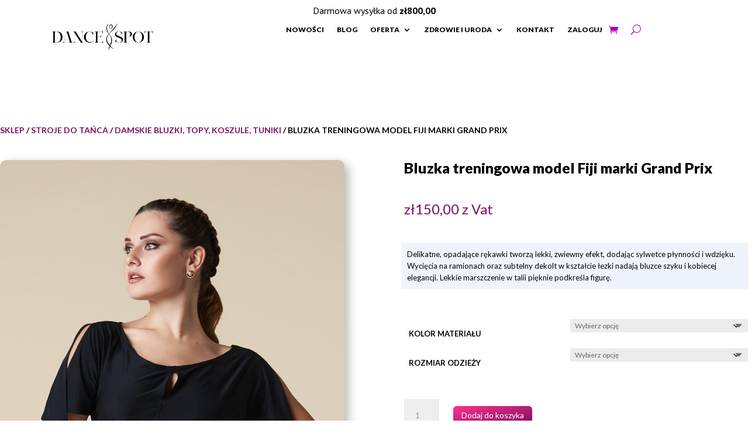

--- FILE ---
content_type: text/html; charset=UTF-8
request_url: https://dancespot.pl/wp-json/inpost/v1/izi/widget/place_product_card/174326?t=1768671216530
body_size: -350
content:
<div style="clear:both;"><inpost-izi-button  binding_place="PRODUCT_CARD"  variation="rounded primary size-sm"  data-from-elementor="0"  data-product-id="174326" language="pl "></inpost-izi-button></div>

--- FILE ---
content_type: text/css
request_url: https://dancespot.pl/wp-content/et-cache/174326/et-core-unified-cpt-tb-45-tb-63-174326.min.css?ver=1764728641
body_size: 1560
content:
.et_pb_section_0_tb_header.et_pb_section{padding-top:10px;padding-bottom:10px;margin-top:0px}.et_pb_row_0_tb_header.et_pb_row{padding-right:20px!important;padding-left:20px!important;padding-right:20px;padding-left:20px}.et_pb_row_0_tb_header,body #page-container .et-db #et-boc .et-l .et_pb_row_0_tb_header.et_pb_row,body.et_pb_pagebuilder_layout.single #page-container #et-boc .et-l .et_pb_row_0_tb_header.et_pb_row,body.et_pb_pagebuilder_layout.single.et_full_width_page #page-container .et_pb_row_0_tb_header.et_pb_row{width:100%}.et_pb_image_0_tb_header{width:60.7%;text-align:center}.et_pb_menu_0_tb_header.et_pb_menu ul li a{font-family:'Lato',Helvetica,Arial,Lucida,sans-serif;font-weight:900;text-transform:uppercase;font-size:12px;color:#000000!important}.et_pb_menu_0_tb_header.et_pb_menu{background-color:#ffffff}.et_pb_menu_0_tb_header{padding-left:0px;margin-left:3px!important;width:100%}.et_pb_menu_0_tb_header.et_pb_menu ul li.current-menu-item a,.et_pb_menu_0_tb_header.et_pb_menu .nav li ul.sub-menu li.current-menu-item a{color:#8300e9!important}.et_pb_menu_0_tb_header.et_pb_menu .nav li ul{background-color:#ffffff!important;border-color:#ffffff}.et_pb_menu_0_tb_header.et_pb_menu .et_mobile_menu{border-color:#ffffff}.et_pb_menu_0_tb_header.et_pb_menu .et_mobile_menu,.et_pb_menu_0_tb_header.et_pb_menu .et_mobile_menu ul{background-color:#ffffff!important}.et_pb_menu_0_tb_header .et_pb_menu__logo-wrap .et_pb_menu__logo img{width:auto}.et_pb_menu_0_tb_header .et_pb_menu_inner_container>.et_pb_menu__logo-wrap,.et_pb_menu_0_tb_header .et_pb_menu__logo-slot{width:auto;max-width:100%}.et_pb_menu_0_tb_header .et_pb_menu_inner_container>.et_pb_menu__logo-wrap .et_pb_menu__logo img,.et_pb_menu_0_tb_header .et_pb_menu__logo-slot .et_pb_menu__logo-wrap img{height:auto;max-height:100px}.et_pb_menu_0_tb_header .mobile_nav .mobile_menu_bar:before,.et_pb_menu_0_tb_header .et_pb_menu__icon.et_pb_menu__search-button,.et_pb_menu_0_tb_header .et_pb_menu__icon.et_pb_menu__close-search-button{color:#a800b5}.et_pb_menu_0_tb_header .et_pb_menu__icon.et_pb_menu__cart-button{font-size:16px;color:#a800b5}@media only screen and (max-width:980px){.et_pb_image_0_tb_header .et_pb_image_wrap img{width:auto}}@media only screen and (max-width:767px){.et_pb_image_0_tb_header .et_pb_image_wrap img{width:auto}}.et_pb_section_0_tb_footer.et_pb_section{margin-top:0px;margin-bottom:0px}.et_pb_social_media_follow .et_pb_social_media_follow_network_4_tb_footer.et_pb_social_icon .icon:before{color:#ffffff}ul.et_pb_social_media_follow_0_tb_footer{margin-top:-7px!important;margin-bottom:0px!important}.et_pb_social_media_follow_network_0_tb_footer a.icon{background-color:#c9c9c9!important}.et_pb_social_media_follow_network_0_tb_footer.et_pb_social_icon a.icon,.et_pb_social_media_follow_network_1_tb_footer.et_pb_social_icon a.icon,.et_pb_social_media_follow_network_2_tb_footer.et_pb_social_icon a.icon{border-radius:30px 30px 30px 30px}.et_pb_social_media_follow_network_1_tb_footer a.icon{background-color:#c4c4c4!important}.et_pb_social_media_follow_network_2_tb_footer a.icon{background-color:#cecece!important}.et_pb_social_media_follow_network_3_tb_footer a.icon{background-color:#000000!important}.et_pb_social_media_follow_network_4_tb_footer a.icon{background-color:#cb2027!important}@media only screen and (max-width:980px){.et_pb_section_0_tb_footer.et_pb_section{margin-right:10px;margin-left:10px}}@media only screen and (min-width:768px) and (max-width:980px){.et_pb_row_1_tb_footer{display:none!important}}@media only screen and (max-width:767px){.et_pb_row_1_tb_footer{display:none!important}ul.et_pb_social_media_follow_0_tb_footer{margin-top:12px!important;margin-bottom:0px!important}}.et_pb_section_0.et_pb_section{padding-top:0px}.et_pb_row_0,body #page-container .et-db #et-boc .et-l .et_pb_row_0.et_pb_row,body.et_pb_pagebuilder_layout.single #page-container #et-boc .et-l .et_pb_row_0.et_pb_row,body.et_pb_pagebuilder_layout.single.et_full_width_page #page-container .et_pb_row_0.et_pb_row,.et_pb_row_1,body #page-container .et-db #et-boc .et-l .et_pb_row_1.et_pb_row,body.et_pb_pagebuilder_layout.single #page-container #et-boc .et-l .et_pb_row_1.et_pb_row,body.et_pb_pagebuilder_layout.single.et_full_width_page #page-container .et_pb_row_1.et_pb_row,.et_pb_row_2,body #page-container .et-db #et-boc .et-l .et_pb_row_2.et_pb_row,body.et_pb_pagebuilder_layout.single #page-container #et-boc .et-l .et_pb_row_2.et_pb_row,body.et_pb_pagebuilder_layout.single.et_full_width_page #page-container .et_pb_row_2.et_pb_row,.et_pb_row_3,body #page-container .et-db #et-boc .et-l .et_pb_row_3.et_pb_row,body.et_pb_pagebuilder_layout.single #page-container #et-boc .et-l .et_pb_row_3.et_pb_row,body.et_pb_pagebuilder_layout.single.et_full_width_page #page-container .et_pb_row_3.et_pb_row{width:100%}.et_pb_wc_breadcrumb_0,.et_pb_wc_breadcrumb_0 .et_pb_module_inner,.et_pb_wc_breadcrumb_0 .woocommerce-breadcrumb,.et_pb_wc_breadcrumb_0 .woocommerce-breadcrumb a{font-family:'Lato',Helvetica,Arial,Lucida,sans-serif;font-weight:700;text-transform:uppercase;color:#000000!important}.et_pb_wc_breadcrumb_0.et_pb_wc_breadcrumb a,.et_pb_wc_breadcrumb_0.et_pb_wc_breadcrumb .woocommerce-breadcrumb a,.et_pb_wc_rating_0 .woocommerce-product-rating .star-rating>span:before{color:#7c0e63!important}.et_pb_wc_cart_notice_0 .woocommerce-message,.et_pb_wc_cart_notice_0 .woocommerce-info,.et_pb_wc_cart_notice_0 .woocommerce-message a,.et_pb_wc_cart_notice_0 .woocommerce-info a,.et_pb_wc_cart_notice_0 .woocommerce-error li{font-family:'Lato',Helvetica,Arial,Lucida,sans-serif!important;font-size:17px!important;line-height:1.6em!important}.et_pb_wc_cart_notice_0 .woocommerce-message,.et_pb_wc_cart_notice_0 .woocommerce-info,.et_pb_wc_cart_notice_0 .woocommerce-error{background-image:linear-gradient(155deg,#fc328d 0%,#7c0e63 100%)!important}.et_pb_wc_cart_notice_0 .woocommerce-message,.et_pb_wc_cart_notice_0 .woocommerce-info,.et_pb_wc_cart_notice_0 .woocommerce-error{border-radius:30px 0 30px 0;overflow:hidden;padding-top:15px!important;padding-right:15px!important;padding-bottom:15px!important;padding-left:15px!important;margin-top:0em!important;margin-right:0em!important;margin-bottom:2em!important;margin-left:0em!important}body #page-container .et_pb_section .et_pb_wc_cart_notice_0 .wc-forward,body #page-container .et_pb_section .et_pb_wc_cart_notice_0 button.button,body #page-container .et_pb_section .et_pb_wc_cart_notice_0 .wc-backward{color:#ffffff!important;border-width:1px!important;font-size:14px;font-family:'Lato',Helvetica,Arial,Lucida,sans-serif!important;background-color:rgba(0,0,0,0)!important}body #page-container .et_pb_section .et_pb_wc_cart_notice_0 .wc-forward:after,body #page-container .et_pb_section .et_pb_wc_cart_notice_0 button.button:after,body #page-container .et_pb_section .et_pb_wc_cart_notice_0 .wc-backward:after{font-size:1.6em}body.et_button_custom_icon #page-container .et_pb_wc_cart_notice_0 .wc-forward,.et_pb_wc_cart_notice_0 button.button,.et_pb_wc_cart_notice_0 .wc-backward:after{font-size:14px}.et_pb_row_1.et_pb_row,.et_pb_row_2.et_pb_row{padding-top:0px!important;padding-top:0px}.et_pb_woopro_image_0 .et_pb_image_wrap{border-radius:11px 11px 11px 11px;overflow:hidden;box-shadow:6px 6px 18px 0px rgba(0,0,0,0.3)}.et_pb_woopro_image_0{margin-left:0}.et_pb_wc_title_0 h1,.et_pb_wc_title_0 h2,.et_pb_wc_title_0 h3,.et_pb_wc_title_0 h4,.et_pb_wc_title_0 h5,.et_pb_wc_title_0 h6{font-family:'Lato',Helvetica,Arial,Lucida,sans-serif;font-weight:900;font-size:25px;color:#000000!important;line-height:1.1em}.et_pb_wc_rating_0{margin-top:0em!important;margin-right:0em!important;margin-bottom:1.618em!important;margin-left:0em!important}.et_pb_wc_rating_0 .star-rating,.et_pb_wc_upsells_0 ul.products li.product .star-rating,.et_pb_wc_related_products_0 ul.products li.product .star-rating{width:calc(5.4em + (0px * 4))}.et_pb_wc_price_0 .price{font-family:'Lato',Helvetica,Arial,Lucida,sans-serif;font-size:24px!important;color:#7c0e63!important;line-height:0.5em}.et_pb_wc_description_0.et_pb_wc_description,.et_pb_wc_tabs_0.et_pb_tabs .et_pb_tabs_controls li a{color:#000000!important}.et_pb_wc_description_0 p{line-height:1.6em}.et_pb_wc_description_0{font-family:'Lato',Helvetica,Arial,Lucida,sans-serif;font-size:13px;line-height:1.6em;background-color:#eff4fc;padding-top:10px!important;padding-right:10px!important;padding-bottom:10px!important;padding-left:10px!important;margin-left:-5px!important}.et_pb_wc_add_to_cart_0 label{font-family:'Lato',Helvetica,Arial,Lucida,sans-serif;font-weight:900;text-transform:uppercase;font-size:13px;color:#000000!important}.et_pb_wc_add_to_cart_0 input,.et_pb_wc_add_to_cart_0 .quantity input.qty,.et_pb_wc_add_to_cart_0 select{font-family:'Lato',Helvetica,Arial,Lucida,sans-serif!important}body #page-container .et_pb_section .et_pb_wc_add_to_cart_0 .button{color:#ffffff!important;font-size:14px;font-family:'Lato',Helvetica,Arial,Lucida,sans-serif!important;background-image:linear-gradient(164deg,#fc328d 0%,#7c0e63 100%)!important}body #page-container .et_pb_section .et_pb_wc_add_to_cart_0 .button:hover:after{margin-left:.3em;left:auto;margin-left:.3em;opacity:1}body #page-container .et_pb_section .et_pb_wc_add_to_cart_0 .button:after{color:#ffffff;line-height:inherit;font-size:inherit!important;margin-left:-1em;left:auto;font-family:ETmodules!important;font-weight:400!important}.et_pb_wc_meta_0 .product_meta,.et_pb_wc_meta_0 .product_meta a,.et_pb_wc_tabs_0.et_pb_tabs .et_pb_all_tabs .et_pb_tab{font-family:'Lato',Helvetica,Arial,Lucida,sans-serif;font-size:13px;color:#000000!important}.et_pb_wc_meta_0 div.product_meta a{font-weight:600;color:#7c0e63!important}.et_pb_wc_meta_0:not(.et_pb_wc_no_categories).et_pb_wc_meta_layout_inline .sku_wrapper:after,.et_pb_wc_meta_0:not(.et_pb_wc_no_tags).et_pb_wc_meta_layout_inline .sku_wrapper:after,.et_pb_wc_meta_0:not(.et_pb_wc_no_tags).et_pb_wc_meta_layout_inline .posted_in:after{content:" / "}.et_pb_woopro_gallery_0 .et_pb_gallery_item{border-radius:10px 10px 10px 10px;overflow:hidden;border-color:rgba(0,0,0,0)}.et_pb_woopro_gallery_0{padding-top:0px!important;padding-bottom:0px!important;margin-top:0px!important;margin-bottom:0px!important}.et_pb_woopro_gallery_0 .et_overlay:before{color:#b900bc!important}.et_pb_wc_tabs_0.et_pb_tabs .et_pb_tabs_controls li,.et_pb_wc_tabs_0.et_pb_tabs .et_pb_tabs_controls li a{font-family:'Lato',Helvetica,Arial,Lucida,sans-serif;text-transform:uppercase;font-size:13px}.et_pb_wc_tabs_0.et_pb_tabs{border-color:#eff4fc}.et_pb_wc_tabs_0 .et_pb_tabs_controls li{background-color:#eff4fc}.et_pb_wc_tabs_0 .et_pb_tabs_controls li.et_pb_tab_active{background-color:#7c0e63}.et_pb_wc_tabs_0.et_pb_tabs .et_pb_tabs_controls li.et_pb_tab_active a{color:#ffffff!important}.et_pb_wc_upsells_0 ul.products li.product span.onsale,.et_pb_wc_related_products_0 ul.products li.product span.onsale{padding-top:6px!important;padding-right:18px!important;padding-bottom:6px!important;padding-left:18px!important;margin-top:0px!important;margin-right:0px!important;margin-bottom:0px!important;margin-left:0px!important}.et_pb_wc_related_products_0 section.products>h1,.et_pb_wc_related_products_0 section.products>h2,.et_pb_wc_related_products_0 section.products>h3,.et_pb_wc_related_products_0 section.products>h4,.et_pb_wc_related_products_0 section.products>h5,.et_pb_wc_related_products_0 section.products>h6{font-family:'Lato',Helvetica,Arial,Lucida,sans-serif!important;font-size:24px!important}.et_pb_wc_related_products_0 ul.products li.product h3,.et_pb_wc_related_products_0 ul.products li.product h1,.et_pb_wc_related_products_0 ul.products li.product h2,.et_pb_wc_related_products_0 ul.products li.product h4,.et_pb_wc_related_products_0 ul.products li.product h5,.et_pb_wc_related_products_0 ul.products li.product h6{font-family:'Lato',Helvetica,Arial,Lucida,sans-serif!important;font-weight:900!important;font-size:16px!important}.et_pb_wc_related_products_0 ul.products li.product .price,.et_pb_wc_related_products_0 ul.products li.product .price .amount{font-family:'Lato',Helvetica,Arial,Lucida,sans-serif;color:#7c0e63!important}.et_pb_wc_related_products_0.et_pb_module .et_shop_image{border-radius:11px 11px 11px 11px;overflow:hidden}.et_pb_wc_related_products_0 .et_overlay:before,.et_pb_wc_related_products_0 .et_pb_extra_overlay:before{color:#7c0e63!important}@media only screen and (min-width:981px){.et_pb_woopro_gallery_0{width:80%}}@media only screen and (max-width:980px){.et_pb_row_0.et_pb_row,.et_pb_row_1.et_pb_row,.et_pb_row_2.et_pb_row,.et_pb_row_3.et_pb_row{padding-right:20px!important;padding-left:20px!important;padding-right:20px!important;padding-left:20px!important}body #page-container .et_pb_section .et_pb_wc_cart_notice_0 .wc-forward:after,body #page-container .et_pb_section .et_pb_wc_cart_notice_0 button.button:after,body #page-container .et_pb_section .et_pb_wc_cart_notice_0 .wc-backward:after{display:inline-block;opacity:0}body #page-container .et_pb_section .et_pb_wc_cart_notice_0 .wc-forward:hover:after,body #page-container .et_pb_section .et_pb_wc_cart_notice_0 button.button:hover:after,body #page-container .et_pb_section .et_pb_wc_cart_notice_0 .wc-backward:hover:after{opacity:1}.et_pb_wc_title_0,.et_pb_wc_rating_0,.et_pb_wc_price_0{padding-left:10px!important}body #page-container .et_pb_section .et_pb_wc_add_to_cart_0 .button:after{line-height:inherit;font-size:inherit!important;margin-left:-1em;left:auto;display:inline-block;opacity:0;content:attr(data-icon);font-family:ETmodules!important;font-weight:400!important}body #page-container .et_pb_section .et_pb_wc_add_to_cart_0 .button:before{display:none}body #page-container .et_pb_section .et_pb_wc_add_to_cart_0 .button:hover:after{margin-left:.3em;left:auto;margin-left:.3em;opacity:1}.et_pb_woopro_gallery_0{width:100%}}@media only screen and (max-width:767px){body #page-container .et_pb_section .et_pb_wc_cart_notice_0 .wc-forward:after,body #page-container .et_pb_section .et_pb_wc_cart_notice_0 button.button:after,body #page-container .et_pb_section .et_pb_wc_cart_notice_0 .wc-backward:after{display:inline-block;opacity:0}body #page-container .et_pb_section .et_pb_wc_cart_notice_0 .wc-forward:hover:after,body #page-container .et_pb_section .et_pb_wc_cart_notice_0 button.button:hover:after,body #page-container .et_pb_section .et_pb_wc_cart_notice_0 .wc-backward:hover:after{opacity:1}body #page-container .et_pb_section .et_pb_wc_add_to_cart_0 .button:after{line-height:inherit;font-size:inherit!important;margin-left:-1em;left:auto;display:inline-block;opacity:0;content:attr(data-icon);font-family:ETmodules!important;font-weight:400!important}body #page-container .et_pb_section .et_pb_wc_add_to_cart_0 .button:before{display:none}body #page-container .et_pb_section .et_pb_wc_add_to_cart_0 .button:hover:after{margin-left:.3em;left:auto;margin-left:.3em;opacity:1}}

--- FILE ---
content_type: text/javascript
request_url: https://dancespot.pl/wp-content/plugins/inpost-pay/assets/js/woocommerceizi.js?ver=36964
body_size: 6633
content:
(()=>{function _(){/*! regenerator-runtime -- Copyright (c) 2014-present, Facebook, Inc. -- license (MIT): https://github.com/babel/babel/blob/main/packages/babel-helpers/LICENSE */_=function(){return a};var s,a={},t=Object.prototype,c=t.hasOwnProperty,r="function"==typeof Symbol?Symbol:{},n=r.iterator||"@@iterator",e=r.asyncIterator||"@@asyncIterator",o=r.toStringTag||"@@toStringTag";function f(t,r,e,n){return Object.defineProperty(t,r,{value:e,enumerable:!n,configurable:!n,writable:!n})}try{f({},"")}catch(s){f=function(t,r,e){return t[r]=e}}function u(t,r,e,n){var o,i,a,u,r=r&&r.prototype instanceof p?r:p,r=Object.create(r.prototype);return f(r,"_invoke",(o=t,i=e,a=new x(n||[]),u=1,function(t,r){if(3===u)throw Error("Generator is already running");if(4===u){if("throw"===t)throw r;return{value:s,done:!0}}for(a.method=t,a.arg=r;;){var e=a.delegate;if(e){e=function t(r,e){var n=e.method,o=r.i[n];if(o===s)return e.delegate=null,"throw"===n&&r.i.return&&(e.method="return",e.arg=s,t(r,e),"throw"===e.method)||"return"!==n&&(e.method="throw",e.arg=new TypeError("The iterator does not provide a '"+n+"' method")),l;n=h(o,r.i,e.arg);if("throw"===n.type)return e.method="throw",e.arg=n.arg,e.delegate=null,l;o=n.arg;return o?o.done?(e[r.r]=o.value,e.next=r.n,"return"!==e.method&&(e.method="next",e.arg=s),e.delegate=null,l):o:(e.method="throw",e.arg=new TypeError("iterator result is not an object"),e.delegate=null,l)}(e,a);if(e){if(e===l)continue;return e}}if("next"===a.method)a.sent=a._sent=a.arg;else if("throw"===a.method){if(1===u)throw u=4,a.arg;a.dispatchException(a.arg)}else"return"===a.method&&a.abrupt("return",a.arg);u=3;e=h(o,i,a);if("normal"===e.type){if(u=a.done?4:2,e.arg===l)continue;return{value:e.arg,done:a.done}}"throw"===e.type&&(u=4,a.method="throw",a.arg=e.arg)}}),!0),r}function h(t,r,e){try{return{type:"normal",arg:t.call(r,e)}}catch(t){return{type:"throw",arg:t}}}a.wrap=u;var l={};function p(){}function i(){}function y(){}var r={},d=(f(r,n,function(){return this}),Object.getPrototypeOf),d=d&&d(d(E([]))),v=(d&&d!==t&&c.call(d,n)&&(r=d),y.prototype=p.prototype=Object.create(r));function g(t){["next","throw","return"].forEach(function(r){f(t,r,function(t){return this._invoke(r,t)})})}function m(a,u){var r;f(this,"_invoke",function(e,n){function t(){return new u(function(t,r){!function r(t,e,n,o){var i,t=h(a[t],a,e);if("throw"!==t.type)return(e=(i=t.arg).value)&&"object"==k(e)&&c.call(e,"__await")?u.resolve(e.__await).then(function(t){r("next",t,n,o)},function(t){r("throw",t,n,o)}):u.resolve(e).then(function(t){i.value=t,n(i)},function(t){return r("throw",t,n,o)});o(t.arg)}(e,n,t,r)})}return r=r?r.then(t,t):t()},!0)}function w(t){this.tryEntries.push(t)}function b(t){var r=t[4]||{};r.type="normal",r.arg=s,t[4]=r}function x(t){this.tryEntries=[[-1]],t.forEach(w,this),this.reset(!0)}function E(r){if(null!=r){var e,t=r[n];if(t)return t.call(r);if("function"==typeof r.next)return r;if(!isNaN(r.length))return e=-1,(t=function t(){for(;++e<r.length;)if(c.call(r,e))return t.value=r[e],t.done=!1,t;return t.value=s,t.done=!0,t}).next=t}throw new TypeError(k(r)+" is not iterable")}return f(v,"constructor",i.prototype=y),f(y,"constructor",i),i.displayName=f(y,o,"GeneratorFunction"),a.isGeneratorFunction=function(t){t="function"==typeof t&&t.constructor;return!!t&&(t===i||"GeneratorFunction"===(t.displayName||t.name))},a.mark=function(t){return Object.setPrototypeOf?Object.setPrototypeOf(t,y):(t.__proto__=y,f(t,o,"GeneratorFunction")),t.prototype=Object.create(v),t},a.awrap=function(t){return{__await:t}},g(m.prototype),f(m.prototype,e,function(){return this}),a.AsyncIterator=m,a.async=function(t,r,e,n,o){void 0===o&&(o=Promise);var i=new m(u(t,r,e,n),o);return a.isGeneratorFunction(r)?i:i.next().then(function(t){return t.done?t.value:i.next()})},g(v),f(v,o,"Generator"),f(v,n,function(){return this}),f(v,"toString",function(){return"[object Generator]"}),a.keys=function(t){var r,e=Object(t),n=[];for(r in e)n.unshift(r);return function t(){for(;n.length;)if((r=n.pop())in e)return t.value=r,t.done=!1,t;return t.done=!0,t}},a.values=E,x.prototype={constructor:x,reset:function(t){if(this.prev=this.next=0,this.sent=this._sent=s,this.done=!1,this.delegate=null,this.method="next",this.arg=s,this.tryEntries.forEach(b),!t)for(var r in this)"t"===r.charAt(0)&&c.call(this,r)&&!isNaN(+r.slice(1))&&(this[r]=s)},stop:function(){this.done=!0;var t=this.tryEntries[0][4];if("throw"===t.type)throw t.arg;return this.rval},dispatchException:function(r){if(this.done)throw r;var e=this;function t(t){i.type="throw",i.arg=r,e.next=t}for(var n=e.tryEntries.length-1;0<=n;--n){var o=this.tryEntries[n],i=o[4],a=this.prev,u=o[1],c=o[2];if(-1===o[0])return t("end"),!1;if(!u&&!c)throw Error("try statement without catch or finally");if(null!=o[0]&&o[0]<=a){if(a<u)return this.method="next",this.arg=s,t(u),!0;if(a<c)return t(c),!1}}},abrupt:function(t,r){for(var e=this.tryEntries.length-1;0<=e;--e){var n=this.tryEntries[e];if(-1<n[0]&&n[0]<=this.prev&&this.prev<n[2]){var o=n;break}}var i=(o=o&&("break"===t||"continue"===t)&&o[0]<=r&&r<=o[2]?null:o)?o[4]:{};return i.type=t,i.arg=r,o?(this.method="next",this.next=o[2],l):this.complete(i)},complete:function(t,r){if("throw"===t.type)throw t.arg;return"break"===t.type||"continue"===t.type?this.next=t.arg:"return"===t.type?(this.rval=this.arg=t.arg,this.method="return",this.next="end"):"normal"===t.type&&r&&(this.next=r),l},finish:function(t){for(var r=this.tryEntries.length-1;0<=r;--r){var e=this.tryEntries[r];if(e[2]===t)return this.complete(e[4],e[3]),b(e),l}},catch:function(t){for(var r=this.tryEntries.length-1;0<=r;--r){var e,n,o=this.tryEntries[r];if(o[0]===t)return"throw"===(e=o[4]).type&&(n=e.arg,b(o)),n}throw Error("illegal catch attempt")},delegateYield:function(t,r,e){return this.delegate={i:E(t),r:r,n:e},"next"===this.method&&(this.arg=s),l}},a}function k(t){return(k="function"==typeof Symbol&&"symbol"==typeof Symbol.iterator?function(t){return typeof t}:function(t){return t&&"function"==typeof Symbol&&t.constructor===Symbol&&t!==Symbol.prototype?"symbol":typeof t})(t)}function c(t,r,e,n,o,i,a){try{var u=t[i](a),c=u.value}catch(t){return e(t)}u.done?r(c):Promise.resolve(c).then(n,o)}function n(u){return function(){var t=this,a=arguments;return new Promise(function(r,e){var n=u.apply(t,a);function o(t){c(n,r,e,o,i,"next",t)}function i(t){c(n,r,e,o,i,"throw",t)}o(void 0)})}}function o(){t.apply(this,arguments)}function t(){return(t=n(_().mark(function t(){var r,e;return _().wrap(function(t){for(;;)switch(t.prev=t.next){case 0:if((r=document.querySelectorAll(".izi-widget-placeholder")).length){t.next=3;break}return t.abrupt("return");case 3:if("object"!==("undefined"==typeof InpostIziJavsscriptWoocommerce?"undefined":k(InpostIziJavsscriptWoocommerce)))return t.abrupt("return");t.next=5;break;case 5:return e=Array.from(r).map((()=>{var r=n(_().mark(function t(r){var e,n;return _().wrap(function(t){for(;;)switch(t.prev=t.next){case 0:return n=r.classList[1],e="izi-widget-product"===n?r.getAttribute("data-product-id"):null,t.next=4,function(){return i.apply(this,arguments)}(n,e);case 4:n=t.sent,r.innerHTML=n,widget.refresh();case 7:case"end":return t.stop()}},t)}));return function(t){return r.apply(this,arguments)}})()),t.next=8,Promise.all(e);case 8:document.querySelectorAll(".izi-widget-placeholder").forEach(function(t){var o;o=t,new Promise(function(r){var e=0,n=setInterval(function(){var t=o.querySelector("inpost-izi-button");null!=t&&t.shadowRoot&&(clearInterval(n),r(t.shadowRoot)),30<=++e&&(clearInterval(n),r(null))},100)}).then(function(t){var r,e;t&&(r=t.querySelector(".button"))&&(e="pl"==(t="pl"===(null==(t=o.querySelector("inpost-izi-button").getAttribute("language"))?void 0:t.trim().toLowerCase())?"pl":"en")?"Kup z InPost":"Buy with InPost",r.setAttribute("tabindex","0"),r.setAttribute("role","button"),r.setAttribute("aria-label",e),r.setAttribute("lang",t),r.dataset.keyboardHandlerAdded||(r.addEventListener("keydown",function(t){"Enter"!==t.key&&" "!==t.key||(t.preventDefault(),r.click())}),r.dataset.keyboardHandlerAdded="1"))})});case 9:case"end":return t.stop()}},t)}))).apply(this,arguments)}function i(){return(i=n(_().mark(function t(r){var e,n,o,i,a=arguments;return _().wrap(function(t){for(;;)switch(t.prev=t.next){case 0:e=1<a.length&&void 0!==a[1]?a[1]:null,t.t0=r,t.next="izi-widget-order"===t.t0?4:"izi-widget-checkout"===t.t0?6:"izi-widget-minicart"===t.t0?8:"izi-widget-cart"===t.t0?10:"izi-widget-product"===t.t0?12:14;break;case 4:return n="wp-json/inpost/v1/izi/widget/place_order_create",t.abrupt("break",14);case 6:return n="wp-json/inpost/v1/izi/widget/place_checkout_page",t.abrupt("break",14);case 8:return n="wp-json/inpost/v1/izi/widget/place_minicart",t.abrupt("break",14);case 10:return n="wp-json/inpost/v1/izi/widget/place_basket_summary",t.abrupt("break",14);case 12:return n="wp-json/inpost/v1/izi/widget/place_product_card/".concat(e),t.abrupt("break",14);case 14:return"undefined"!=typeof InpostIziJavsscriptWoocommerce&&k(InpostIziJavsscriptWoocommerce),o=(new Date).getTime(),t.next=18,fetch("".concat(InpostIziJavsscriptWoocommerce.home_url).concat(n,"?t=").concat(o),{credentials:"same-origin",headers:{"Content-Type":"text/html",cache:"no-cache"}});case 18:if((i=t.sent).ok){t.next=21;break}throw new Error("Network response was not ok");case 21:if(200!==i.status)return t.abrupt("return");t.next=23;break;case 23:return t.next=25,i.text();case 25:return t.abrupt("return",t.sent);case 26:case"end":return t.stop()}},t)}))).apply(this,arguments)}function S(t){return(S="function"==typeof Symbol&&"symbol"==typeof Symbol.iterator?function(t){return typeof t}:function(t){return t&&"function"==typeof Symbol&&t.constructor===Symbol&&t!==Symbol.prototype?"symbol":typeof t})(t)}function O(){/*! regenerator-runtime -- Copyright (c) 2014-present, Facebook, Inc. -- license (MIT): https://github.com/babel/babel/blob/main/packages/babel-helpers/LICENSE */O=function(){return a};var s,a={},t=Object.prototype,c=t.hasOwnProperty,r="function"==typeof Symbol?Symbol:{},n=r.iterator||"@@iterator",e=r.asyncIterator||"@@asyncIterator",o=r.toStringTag||"@@toStringTag";function f(t,r,e,n){return Object.defineProperty(t,r,{value:e,enumerable:!n,configurable:!n,writable:!n})}try{f({},"")}catch(s){f=function(t,r,e){return t[r]=e}}function u(t,r,e,n){var o,i,a,u,r=r&&r.prototype instanceof p?r:p,r=Object.create(r.prototype);return f(r,"_invoke",(o=t,i=e,a=new x(n||[]),u=1,function(t,r){if(3===u)throw Error("Generator is already running");if(4===u){if("throw"===t)throw r;return{value:s,done:!0}}for(a.method=t,a.arg=r;;){var e=a.delegate;if(e){e=function t(r,e){var n=e.method,o=r.i[n];if(o===s)return e.delegate=null,"throw"===n&&r.i.return&&(e.method="return",e.arg=s,t(r,e),"throw"===e.method)||"return"!==n&&(e.method="throw",e.arg=new TypeError("The iterator does not provide a '"+n+"' method")),l;n=h(o,r.i,e.arg);if("throw"===n.type)return e.method="throw",e.arg=n.arg,e.delegate=null,l;o=n.arg;return o?o.done?(e[r.r]=o.value,e.next=r.n,"return"!==e.method&&(e.method="next",e.arg=s),e.delegate=null,l):o:(e.method="throw",e.arg=new TypeError("iterator result is not an object"),e.delegate=null,l)}(e,a);if(e){if(e===l)continue;return e}}if("next"===a.method)a.sent=a._sent=a.arg;else if("throw"===a.method){if(1===u)throw u=4,a.arg;a.dispatchException(a.arg)}else"return"===a.method&&a.abrupt("return",a.arg);u=3;e=h(o,i,a);if("normal"===e.type){if(u=a.done?4:2,e.arg===l)continue;return{value:e.arg,done:a.done}}"throw"===e.type&&(u=4,a.method="throw",a.arg=e.arg)}}),!0),r}function h(t,r,e){try{return{type:"normal",arg:t.call(r,e)}}catch(t){return{type:"throw",arg:t}}}a.wrap=u;var l={};function p(){}function i(){}function y(){}var r={},d=(f(r,n,function(){return this}),Object.getPrototypeOf),d=d&&d(d(E([]))),v=(d&&d!==t&&c.call(d,n)&&(r=d),y.prototype=p.prototype=Object.create(r));function g(t){["next","throw","return"].forEach(function(r){f(t,r,function(t){return this._invoke(r,t)})})}function m(a,u){var r;f(this,"_invoke",function(e,n){function t(){return new u(function(t,r){!function r(t,e,n,o){var i,t=h(a[t],a,e);if("throw"!==t.type)return(e=(i=t.arg).value)&&"object"==S(e)&&c.call(e,"__await")?u.resolve(e.__await).then(function(t){r("next",t,n,o)},function(t){r("throw",t,n,o)}):u.resolve(e).then(function(t){i.value=t,n(i)},function(t){return r("throw",t,n,o)});o(t.arg)}(e,n,t,r)})}return r=r?r.then(t,t):t()},!0)}function w(t){this.tryEntries.push(t)}function b(t){var r=t[4]||{};r.type="normal",r.arg=s,t[4]=r}function x(t){this.tryEntries=[[-1]],t.forEach(w,this),this.reset(!0)}function E(r){if(null!=r){var e,t=r[n];if(t)return t.call(r);if("function"==typeof r.next)return r;if(!isNaN(r.length))return e=-1,(t=function t(){for(;++e<r.length;)if(c.call(r,e))return t.value=r[e],t.done=!1,t;return t.value=s,t.done=!0,t}).next=t}throw new TypeError(S(r)+" is not iterable")}return f(v,"constructor",i.prototype=y),f(y,"constructor",i),i.displayName=f(y,o,"GeneratorFunction"),a.isGeneratorFunction=function(t){t="function"==typeof t&&t.constructor;return!!t&&(t===i||"GeneratorFunction"===(t.displayName||t.name))},a.mark=function(t){return Object.setPrototypeOf?Object.setPrototypeOf(t,y):(t.__proto__=y,f(t,o,"GeneratorFunction")),t.prototype=Object.create(v),t},a.awrap=function(t){return{__await:t}},g(m.prototype),f(m.prototype,e,function(){return this}),a.AsyncIterator=m,a.async=function(t,r,e,n,o){void 0===o&&(o=Promise);var i=new m(u(t,r,e,n),o);return a.isGeneratorFunction(r)?i:i.next().then(function(t){return t.done?t.value:i.next()})},g(v),f(v,o,"Generator"),f(v,n,function(){return this}),f(v,"toString",function(){return"[object Generator]"}),a.keys=function(t){var r,e=Object(t),n=[];for(r in e)n.unshift(r);return function t(){for(;n.length;)if((r=n.pop())in e)return t.value=r,t.done=!1,t;return t.done=!0,t}},a.values=E,x.prototype={constructor:x,reset:function(t){if(this.prev=this.next=0,this.sent=this._sent=s,this.done=!1,this.delegate=null,this.method="next",this.arg=s,this.tryEntries.forEach(b),!t)for(var r in this)"t"===r.charAt(0)&&c.call(this,r)&&!isNaN(+r.slice(1))&&(this[r]=s)},stop:function(){this.done=!0;var t=this.tryEntries[0][4];if("throw"===t.type)throw t.arg;return this.rval},dispatchException:function(r){if(this.done)throw r;var e=this;function t(t){i.type="throw",i.arg=r,e.next=t}for(var n=e.tryEntries.length-1;0<=n;--n){var o=this.tryEntries[n],i=o[4],a=this.prev,u=o[1],c=o[2];if(-1===o[0])return t("end"),!1;if(!u&&!c)throw Error("try statement without catch or finally");if(null!=o[0]&&o[0]<=a){if(a<u)return this.method="next",this.arg=s,t(u),!0;if(a<c)return t(c),!1}}},abrupt:function(t,r){for(var e=this.tryEntries.length-1;0<=e;--e){var n=this.tryEntries[e];if(-1<n[0]&&n[0]<=this.prev&&this.prev<n[2]){var o=n;break}}var i=(o=o&&("break"===t||"continue"===t)&&o[0]<=r&&r<=o[2]?null:o)?o[4]:{};return i.type=t,i.arg=r,o?(this.method="next",this.next=o[2],l):this.complete(i)},complete:function(t,r){if("throw"===t.type)throw t.arg;return"break"===t.type||"continue"===t.type?this.next=t.arg:"return"===t.type?(this.rval=this.arg=t.arg,this.method="return",this.next="end"):"normal"===t.type&&r&&(this.next=r),l},finish:function(t){for(var r=this.tryEntries.length-1;0<=r;--r){var e=this.tryEntries[r];if(e[2]===t)return this.complete(e[4],e[3]),b(e),l}},catch:function(t){for(var r=this.tryEntries.length-1;0<=r;--r){var e,n,o=this.tryEntries[r];if(o[0]===t)return"throw"===(e=o[4]).type&&(n=e.arg,b(o)),n}throw Error("illegal catch attempt")},delegateYield:function(t,r,e){return this.delegate={i:E(t),r:r,n:e},"next"===this.method&&(this.arg=s),l}},a}function s(t,r,e,n,o,i,a){try{var u=t[i](a),c=u.value}catch(t){return e(t)}u.done?r(c):Promise.resolve(c).then(n,o)}function a(){var u;return u=O().mark(function t(r){var e,n,o,i,a;return O().wrap(function(t){for(;;)switch(t.prev=t.next){case 0:e=new FormData,(o=window.document.querySelector("form.cart"))?(n=o.querySelector("button[type=submit]"),e=new FormData(o,n),t.next=17):t.next=7;break;case 7:if(!(o=window.document.querySelector("input.variation_id"))){t.next=17;break}if(e.append("variation_id",o.value),i=document.querySelector(".variations")){t.next=13;break}return t.abrupt("return");case 13:if(a=i.querySelectorAll("select")){t.next=16;break}return t.abrupt("return");case 16:a.forEach(function(t){return e.append(t.name,t.value)});case 17:return e.append("action","add_to_cart"),void 0!==r&&e.append("product_id",r),t.prev=19,t.next=22,fetch(InpostIziJavsscriptWoocommerce.ajaxurl,{method:"POST",body:e});case 22:if(500<=t.sent.status)throw new Error("Server error 500");t.next=25;break;case 25:jQuery(document.body).trigger("added_to_cart"),"undefined"!=typeof wc_add_to_cart_params&&jQuery.ajax({url:wc_add_to_cart_params.wc_ajax_url.toString().replace("%%endpoint%%","get_refreshed_fragments"),type:"POST",success:function(t){t&&t.fragments&&(jQuery.each(t.fragments,function(t,r){jQuery(t).replaceWith(r)}),"undefined"!=typeof wc_cart_fragments_params&&(sessionStorage.setItem(wc_cart_fragments_params.fragment_name,JSON.stringify(t.fragments)),sessionStorage.setItem("wc_cart_hash",t.cart_hash)),jQuery(document.body).trigger("wc_fragments_refreshed"))}}),t.next=32;break;case 29:t.prev=29,t.t0=t.catch(19),console.error("Błąd przy ładowaniu koszyka");case 32:return t.abrupt("return",widgetOptions.basketBindingApiKey);case 33:case"end":return t.stop()}},t,null,[[19,29]])}),(a=function(){var t=this,a=arguments;return new Promise(function(r,e){var n=u.apply(t,a);function o(t){s(n,r,e,o,i,"next",t)}function i(t){s(n,r,e,o,i,"throw",t)}o(void 0)})}).apply(this,arguments)}function j(t){return(j="function"==typeof Symbol&&"symbol"==typeof Symbol.iterator?function(t){return typeof t}:function(t){return t&&"function"==typeof Symbol&&t.constructor===Symbol&&t!==Symbol.prototype?"symbol":typeof t})(t)}function P(){/*! regenerator-runtime -- Copyright (c) 2014-present, Facebook, Inc. -- license (MIT): https://github.com/babel/babel/blob/main/packages/babel-helpers/LICENSE */P=function(){return a};var s,a={},t=Object.prototype,c=t.hasOwnProperty,r="function"==typeof Symbol?Symbol:{},n=r.iterator||"@@iterator",e=r.asyncIterator||"@@asyncIterator",o=r.toStringTag||"@@toStringTag";function f(t,r,e,n){return Object.defineProperty(t,r,{value:e,enumerable:!n,configurable:!n,writable:!n})}try{f({},"")}catch(s){f=function(t,r,e){return t[r]=e}}function u(t,r,e,n){var o,i,a,u,r=r&&r.prototype instanceof p?r:p,r=Object.create(r.prototype);return f(r,"_invoke",(o=t,i=e,a=new x(n||[]),u=1,function(t,r){if(3===u)throw Error("Generator is already running");if(4===u){if("throw"===t)throw r;return{value:s,done:!0}}for(a.method=t,a.arg=r;;){var e=a.delegate;if(e){e=function t(r,e){var n=e.method,o=r.i[n];if(o===s)return e.delegate=null,"throw"===n&&r.i.return&&(e.method="return",e.arg=s,t(r,e),"throw"===e.method)||"return"!==n&&(e.method="throw",e.arg=new TypeError("The iterator does not provide a '"+n+"' method")),l;n=h(o,r.i,e.arg);if("throw"===n.type)return e.method="throw",e.arg=n.arg,e.delegate=null,l;o=n.arg;return o?o.done?(e[r.r]=o.value,e.next=r.n,"return"!==e.method&&(e.method="next",e.arg=s),e.delegate=null,l):o:(e.method="throw",e.arg=new TypeError("iterator result is not an object"),e.delegate=null,l)}(e,a);if(e){if(e===l)continue;return e}}if("next"===a.method)a.sent=a._sent=a.arg;else if("throw"===a.method){if(1===u)throw u=4,a.arg;a.dispatchException(a.arg)}else"return"===a.method&&a.abrupt("return",a.arg);u=3;e=h(o,i,a);if("normal"===e.type){if(u=a.done?4:2,e.arg===l)continue;return{value:e.arg,done:a.done}}"throw"===e.type&&(u=4,a.method="throw",a.arg=e.arg)}}),!0),r}function h(t,r,e){try{return{type:"normal",arg:t.call(r,e)}}catch(t){return{type:"throw",arg:t}}}a.wrap=u;var l={};function p(){}function i(){}function y(){}var r={},d=(f(r,n,function(){return this}),Object.getPrototypeOf),d=d&&d(d(E([]))),v=(d&&d!==t&&c.call(d,n)&&(r=d),y.prototype=p.prototype=Object.create(r));function g(t){["next","throw","return"].forEach(function(r){f(t,r,function(t){return this._invoke(r,t)})})}function m(a,u){var r;f(this,"_invoke",function(e,n){function t(){return new u(function(t,r){!function r(t,e,n,o){var i,t=h(a[t],a,e);if("throw"!==t.type)return(e=(i=t.arg).value)&&"object"==j(e)&&c.call(e,"__await")?u.resolve(e.__await).then(function(t){r("next",t,n,o)},function(t){r("throw",t,n,o)}):u.resolve(e).then(function(t){i.value=t,n(i)},function(t){return r("throw",t,n,o)});o(t.arg)}(e,n,t,r)})}return r=r?r.then(t,t):t()},!0)}function w(t){this.tryEntries.push(t)}function b(t){var r=t[4]||{};r.type="normal",r.arg=s,t[4]=r}function x(t){this.tryEntries=[[-1]],t.forEach(w,this),this.reset(!0)}function E(r){if(null!=r){var e,t=r[n];if(t)return t.call(r);if("function"==typeof r.next)return r;if(!isNaN(r.length))return e=-1,(t=function t(){for(;++e<r.length;)if(c.call(r,e))return t.value=r[e],t.done=!1,t;return t.value=s,t.done=!0,t}).next=t}throw new TypeError(j(r)+" is not iterable")}return f(v,"constructor",i.prototype=y),f(y,"constructor",i),i.displayName=f(y,o,"GeneratorFunction"),a.isGeneratorFunction=function(t){t="function"==typeof t&&t.constructor;return!!t&&(t===i||"GeneratorFunction"===(t.displayName||t.name))},a.mark=function(t){return Object.setPrototypeOf?Object.setPrototypeOf(t,y):(t.__proto__=y,f(t,o,"GeneratorFunction")),t.prototype=Object.create(v),t},a.awrap=function(t){return{__await:t}},g(m.prototype),f(m.prototype,e,function(){return this}),a.AsyncIterator=m,a.async=function(t,r,e,n,o){void 0===o&&(o=Promise);var i=new m(u(t,r,e,n),o);return a.isGeneratorFunction(r)?i:i.next().then(function(t){return t.done?t.value:i.next()})},g(v),f(v,o,"Generator"),f(v,n,function(){return this}),f(v,"toString",function(){return"[object Generator]"}),a.keys=function(t){var r,e=Object(t),n=[];for(r in e)n.unshift(r);return function t(){for(;n.length;)if((r=n.pop())in e)return t.value=r,t.done=!1,t;return t.done=!0,t}},a.values=E,x.prototype={constructor:x,reset:function(t){if(this.prev=this.next=0,this.sent=this._sent=s,this.done=!1,this.delegate=null,this.method="next",this.arg=s,this.tryEntries.forEach(b),!t)for(var r in this)"t"===r.charAt(0)&&c.call(this,r)&&!isNaN(+r.slice(1))&&(this[r]=s)},stop:function(){this.done=!0;var t=this.tryEntries[0][4];if("throw"===t.type)throw t.arg;return this.rval},dispatchException:function(r){if(this.done)throw r;var e=this;function t(t){i.type="throw",i.arg=r,e.next=t}for(var n=e.tryEntries.length-1;0<=n;--n){var o=this.tryEntries[n],i=o[4],a=this.prev,u=o[1],c=o[2];if(-1===o[0])return t("end"),!1;if(!u&&!c)throw Error("try statement without catch or finally");if(null!=o[0]&&o[0]<=a){if(a<u)return this.method="next",this.arg=s,t(u),!0;if(a<c)return t(c),!1}}},abrupt:function(t,r){for(var e=this.tryEntries.length-1;0<=e;--e){var n=this.tryEntries[e];if(-1<n[0]&&n[0]<=this.prev&&this.prev<n[2]){var o=n;break}}var i=(o=o&&("break"===t||"continue"===t)&&o[0]<=r&&r<=o[2]?null:o)?o[4]:{};return i.type=t,i.arg=r,o?(this.method="next",this.next=o[2],l):this.complete(i)},complete:function(t,r){if("throw"===t.type)throw t.arg;return"break"===t.type||"continue"===t.type?this.next=t.arg:"return"===t.type?(this.rval=this.arg=t.arg,this.method="return",this.next="end"):"normal"===t.type&&r&&(this.next=r),l},finish:function(t){for(var r=this.tryEntries.length-1;0<=r;--r){var e=this.tryEntries[r];if(e[2]===t)return this.complete(e[4],e[3]),b(e),l}},catch:function(t){for(var r=this.tryEntries.length-1;0<=r;--r){var e,n,o=this.tryEntries[r];if(o[0]===t)return"throw"===(e=o[4]).type&&(n=e.arg,b(o)),n}throw Error("illegal catch attempt")},delegateYield:function(t,r,e){return this.delegate={i:E(t),r:r,n:e},"next"===this.method&&(this.arg=s),l}},a}function f(t,r,e,n,o,i,a){try{var u=t[i](a),c=u.value}catch(t){return e(t)}u.done?r(c):Promise.resolve(c).then(n,o)}function h(){var u;return u=P().mark(function t(r){var e,n,o,i,a,u,c,s,f,h,l;return P().wrap(function(t){for(;;)switch(t.prev=t.next){case 0:if(f=window.document.querySelector("button.single_add_to_cart_button"),h=window.document.querySelector("button.single_add_to_cart_button.disabled"),e=window.document.querySelector('a.add_to_cart_button[data-product_id="'.concat(r,'"]')),n=window.document.querySelector('form[data-product_id="'.concat(r,'"]')),o=window.document.querySelector(".post-".concat(r)),i=window.document.querySelectorAll("form.cart .pewc-item"),a=window.document.querySelectorAll(".wapf input[required]"),f&&f.disabled||h)return t.abrupt("return",!1);t.next=9;break;case 9:if(e||n||o){t.next=11;break}return t.abrupt("return",!0);case 11:if(!(0<a.length)){t.next=15;break}if(Array.from(a).every(function(t){return t.value})){t.next=15;break}return t.abrupt("return",!1);case 15:if(!(0<i.length)){t.next=31;break}if(u=window.document.querySelectorAll('form.cart .pewc-item.required-field input[type="text"]'),c=window.document.querySelectorAll("form.cart .pewc-item select"),s=window.document.querySelectorAll("form.cart .pewc-item.required-field input.pewc_file_data"),!(0<u.length)){t.next=23;break}if(Array.from(u).every(function(t){return t.value})){t.next=23;break}return t.abrupt("return",!1);case 23:if(!(0<c.length)){t.next=27;break}if(Array.from(c).every(function(t){return t.value})){t.next=27;break}return t.abrupt("return",!1);case 27:if(!(0<s.length)){t.next=31;break}if(Array.from(s).every(function(t){return t.value})){t.next=31;break}return t.abrupt("return",!1);case 31:if(n)return f=window.document.querySelector('[data-product_id="'.concat(r,'"] button[type="submit"]')),(h=!f.classList.contains("disabled"))||f.click(),t.abrupt("return",h);t.next=36;break;case 36:if(e)return(l=!e.classList.contains("product_type_variable"))||e.click(),t.abrupt("return",l);t.next=40;break;case 40:if(o)return(l=!o.classList.contains("outofstock"))||window.document.querySelector('a[data-product_id="'.concat(r,'"]')).click(),t.abrupt("return",l);t.next=44;break;case 44:case"end":return t.stop()}},t)}),(h=function(){var t=this,a=arguments;return new Promise(function(r,e){var n=u.apply(t,a);function o(t){f(n,r,e,o,i,"next",t)}function i(t){f(n,r,e,o,i,"throw",t)}o(void 0)})}).apply(this,arguments)}function G(t){return(G="function"==typeof Symbol&&"symbol"==typeof Symbol.iterator?function(t){return typeof t}:function(t){return t&&"function"==typeof Symbol&&t.constructor===Symbol&&t!==Symbol.prototype?"symbol":typeof t})(t)}function T(){/*! regenerator-runtime -- Copyright (c) 2014-present, Facebook, Inc. -- license (MIT): https://github.com/babel/babel/blob/main/packages/babel-helpers/LICENSE */T=function(){return a};var s,a={},t=Object.prototype,c=t.hasOwnProperty,r="function"==typeof Symbol?Symbol:{},n=r.iterator||"@@iterator",e=r.asyncIterator||"@@asyncIterator",o=r.toStringTag||"@@toStringTag";function f(t,r,e,n){return Object.defineProperty(t,r,{value:e,enumerable:!n,configurable:!n,writable:!n})}try{f({},"")}catch(s){f=function(t,r,e){return t[r]=e}}function u(t,r,e,n){var o,i,a,u,r=r&&r.prototype instanceof p?r:p,r=Object.create(r.prototype);return f(r,"_invoke",(o=t,i=e,a=new x(n||[]),u=1,function(t,r){if(3===u)throw Error("Generator is already running");if(4===u){if("throw"===t)throw r;return{value:s,done:!0}}for(a.method=t,a.arg=r;;){var e=a.delegate;if(e){e=function t(r,e){var n=e.method,o=r.i[n];if(o===s)return e.delegate=null,"throw"===n&&r.i.return&&(e.method="return",e.arg=s,t(r,e),"throw"===e.method)||"return"!==n&&(e.method="throw",e.arg=new TypeError("The iterator does not provide a '"+n+"' method")),l;n=h(o,r.i,e.arg);if("throw"===n.type)return e.method="throw",e.arg=n.arg,e.delegate=null,l;o=n.arg;return o?o.done?(e[r.r]=o.value,e.next=r.n,"return"!==e.method&&(e.method="next",e.arg=s),e.delegate=null,l):o:(e.method="throw",e.arg=new TypeError("iterator result is not an object"),e.delegate=null,l)}(e,a);if(e){if(e===l)continue;return e}}if("next"===a.method)a.sent=a._sent=a.arg;else if("throw"===a.method){if(1===u)throw u=4,a.arg;a.dispatchException(a.arg)}else"return"===a.method&&a.abrupt("return",a.arg);u=3;e=h(o,i,a);if("normal"===e.type){if(u=a.done?4:2,e.arg===l)continue;return{value:e.arg,done:a.done}}"throw"===e.type&&(u=4,a.method="throw",a.arg=e.arg)}}),!0),r}function h(t,r,e){try{return{type:"normal",arg:t.call(r,e)}}catch(t){return{type:"throw",arg:t}}}a.wrap=u;var l={};function p(){}function i(){}function y(){}var r={},d=(f(r,n,function(){return this}),Object.getPrototypeOf),d=d&&d(d(E([]))),v=(d&&d!==t&&c.call(d,n)&&(r=d),y.prototype=p.prototype=Object.create(r));function g(t){["next","throw","return"].forEach(function(r){f(t,r,function(t){return this._invoke(r,t)})})}function m(a,u){var r;f(this,"_invoke",function(e,n){function t(){return new u(function(t,r){!function r(t,e,n,o){var i,t=h(a[t],a,e);if("throw"!==t.type)return(e=(i=t.arg).value)&&"object"==G(e)&&c.call(e,"__await")?u.resolve(e.__await).then(function(t){r("next",t,n,o)},function(t){r("throw",t,n,o)}):u.resolve(e).then(function(t){i.value=t,n(i)},function(t){return r("throw",t,n,o)});o(t.arg)}(e,n,t,r)})}return r=r?r.then(t,t):t()},!0)}function w(t){this.tryEntries.push(t)}function b(t){var r=t[4]||{};r.type="normal",r.arg=s,t[4]=r}function x(t){this.tryEntries=[[-1]],t.forEach(w,this),this.reset(!0)}function E(r){if(null!=r){var e,t=r[n];if(t)return t.call(r);if("function"==typeof r.next)return r;if(!isNaN(r.length))return e=-1,(t=function t(){for(;++e<r.length;)if(c.call(r,e))return t.value=r[e],t.done=!1,t;return t.value=s,t.done=!0,t}).next=t}throw new TypeError(G(r)+" is not iterable")}return f(v,"constructor",i.prototype=y),f(y,"constructor",i),i.displayName=f(y,o,"GeneratorFunction"),a.isGeneratorFunction=function(t){t="function"==typeof t&&t.constructor;return!!t&&(t===i||"GeneratorFunction"===(t.displayName||t.name))},a.mark=function(t){return Object.setPrototypeOf?Object.setPrototypeOf(t,y):(t.__proto__=y,f(t,o,"GeneratorFunction")),t.prototype=Object.create(v),t},a.awrap=function(t){return{__await:t}},g(m.prototype),f(m.prototype,e,function(){return this}),a.AsyncIterator=m,a.async=function(t,r,e,n,o){void 0===o&&(o=Promise);var i=new m(u(t,r,e,n),o);return a.isGeneratorFunction(r)?i:i.next().then(function(t){return t.done?t.value:i.next()})},g(v),f(v,o,"Generator"),f(v,n,function(){return this}),f(v,"toString",function(){return"[object Generator]"}),a.keys=function(t){var r,e=Object(t),n=[];for(r in e)n.unshift(r);return function t(){for(;n.length;)if((r=n.pop())in e)return t.value=r,t.done=!1,t;return t.done=!0,t}},a.values=E,x.prototype={constructor:x,reset:function(t){if(this.prev=this.next=0,this.sent=this._sent=s,this.done=!1,this.delegate=null,this.method="next",this.arg=s,this.tryEntries.forEach(b),!t)for(var r in this)"t"===r.charAt(0)&&c.call(this,r)&&!isNaN(+r.slice(1))&&(this[r]=s)},stop:function(){this.done=!0;var t=this.tryEntries[0][4];if("throw"===t.type)throw t.arg;return this.rval},dispatchException:function(r){if(this.done)throw r;var e=this;function t(t){i.type="throw",i.arg=r,e.next=t}for(var n=e.tryEntries.length-1;0<=n;--n){var o=this.tryEntries[n],i=o[4],a=this.prev,u=o[1],c=o[2];if(-1===o[0])return t("end"),!1;if(!u&&!c)throw Error("try statement without catch or finally");if(null!=o[0]&&o[0]<=a){if(a<u)return this.method="next",this.arg=s,t(u),!0;if(a<c)return t(c),!1}}},abrupt:function(t,r){for(var e=this.tryEntries.length-1;0<=e;--e){var n=this.tryEntries[e];if(-1<n[0]&&n[0]<=this.prev&&this.prev<n[2]){var o=n;break}}var i=(o=o&&("break"===t||"continue"===t)&&o[0]<=r&&r<=o[2]?null:o)?o[4]:{};return i.type=t,i.arg=r,o?(this.method="next",this.next=o[2],l):this.complete(i)},complete:function(t,r){if("throw"===t.type)throw t.arg;return"break"===t.type||"continue"===t.type?this.next=t.arg:"return"===t.type?(this.rval=this.arg=t.arg,this.method="return",this.next="end"):"normal"===t.type&&r&&(this.next=r),l},finish:function(t){for(var r=this.tryEntries.length-1;0<=r;--r){var e=this.tryEntries[r];if(e[2]===t)return this.complete(e[4],e[3]),b(e),l}},catch:function(t){for(var r=this.tryEntries.length-1;0<=r;--r){var e,n,o=this.tryEntries[r];if(o[0]===t)return"throw"===(e=o[4]).type&&(n=e.arg,b(o)),n}throw Error("illegal catch attempt")},delegateYield:function(t,r,e){return this.delegate={i:E(t),r:r,n:e},"next"===this.method&&(this.arg=s),l}},a}function l(t,r,e,n,o,i,a){try{var u=t[i](a),c=u.value}catch(t){return e(t)}u.done?r(c):Promise.resolve(c).then(n,o)}var p=null;function e(t){return r.apply(this,arguments)}function r(){var u;return u=T().mark(function t(r){var e,n;return T().wrap(function(t){for(;;)switch(t.prev=t.next){case 0:if(p&&p.closest("#inpostpay-widget-popup"))return t.abrupt("return");t.next=2;break;case 2:return e=document.querySelector('.izi-widget-product[data-product-id="'.concat(r,'"]')),e=(null==e?void 0:e.getAttribute("data-alert-message"))||"An unknown error occurred.",t.prev=4,t.next=7,function(){return h.apply(this,arguments)}(r);case 7:if(t.sent){t.next=11;break}throw alert(e),new Error("UNDELIVERABLE_PRODUCT");case 11:return t.next=13,function(){return a.apply(this,arguments)}(r);case 13:return n=t.sent,t.abrupt("return",n);case 17:throw t.prev=17,t.t0=t.catch(4),t.t0;case 20:case"end":return t.stop()}},t,null,[[4,17]])}),(r=function(){var t=this,a=arguments;return new Promise(function(r,e){var n=u.apply(t,a);function o(t){l(n,r,e,o,i,"next",t)}function i(t){l(n,r,e,o,i,"throw",t)}o(void 0)})}).apply(this,arguments)}document.addEventListener("click",function(t){p=t.target});var y=function(){window.location.href=window.location.href};function I(t){return(I="function"==typeof Symbol&&"symbol"==typeof Symbol.iterator?function(t){return typeof t}:function(t){return t&&"function"==typeof Symbol&&t.constructor===Symbol&&t!==Symbol.prototype?"symbol":typeof t})(t)}function N(){/*! regenerator-runtime -- Copyright (c) 2014-present, Facebook, Inc. -- license (MIT): https://github.com/babel/babel/blob/main/packages/babel-helpers/LICENSE */N=function(){return a};var s,a={},t=Object.prototype,c=t.hasOwnProperty,r="function"==typeof Symbol?Symbol:{},n=r.iterator||"@@iterator",e=r.asyncIterator||"@@asyncIterator",o=r.toStringTag||"@@toStringTag";function f(t,r,e,n){return Object.defineProperty(t,r,{value:e,enumerable:!n,configurable:!n,writable:!n})}try{f({},"")}catch(s){f=function(t,r,e){return t[r]=e}}function u(t,r,e,n){var o,i,a,u,r=r&&r.prototype instanceof p?r:p,r=Object.create(r.prototype);return f(r,"_invoke",(o=t,i=e,a=new x(n||[]),u=1,function(t,r){if(3===u)throw Error("Generator is already running");if(4===u){if("throw"===t)throw r;return{value:s,done:!0}}for(a.method=t,a.arg=r;;){var e=a.delegate;if(e){e=function t(r,e){var n=e.method,o=r.i[n];if(o===s)return e.delegate=null,"throw"===n&&r.i.return&&(e.method="return",e.arg=s,t(r,e),"throw"===e.method)||"return"!==n&&(e.method="throw",e.arg=new TypeError("The iterator does not provide a '"+n+"' method")),l;n=h(o,r.i,e.arg);if("throw"===n.type)return e.method="throw",e.arg=n.arg,e.delegate=null,l;o=n.arg;return o?o.done?(e[r.r]=o.value,e.next=r.n,"return"!==e.method&&(e.method="next",e.arg=s),e.delegate=null,l):o:(e.method="throw",e.arg=new TypeError("iterator result is not an object"),e.delegate=null,l)}(e,a);if(e){if(e===l)continue;return e}}if("next"===a.method)a.sent=a._sent=a.arg;else if("throw"===a.method){if(1===u)throw u=4,a.arg;a.dispatchException(a.arg)}else"return"===a.method&&a.abrupt("return",a.arg);u=3;e=h(o,i,a);if("normal"===e.type){if(u=a.done?4:2,e.arg===l)continue;return{value:e.arg,done:a.done}}"throw"===e.type&&(u=4,a.method="throw",a.arg=e.arg)}}),!0),r}function h(t,r,e){try{return{type:"normal",arg:t.call(r,e)}}catch(t){return{type:"throw",arg:t}}}a.wrap=u;var l={};function p(){}function i(){}function y(){}var r={},d=(f(r,n,function(){return this}),Object.getPrototypeOf),d=d&&d(d(E([]))),v=(d&&d!==t&&c.call(d,n)&&(r=d),y.prototype=p.prototype=Object.create(r));function g(t){["next","throw","return"].forEach(function(r){f(t,r,function(t){return this._invoke(r,t)})})}function m(a,u){var r;f(this,"_invoke",function(e,n){function t(){return new u(function(t,r){!function r(t,e,n,o){var i,t=h(a[t],a,e);if("throw"!==t.type)return(e=(i=t.arg).value)&&"object"==I(e)&&c.call(e,"__await")?u.resolve(e.__await).then(function(t){r("next",t,n,o)},function(t){r("throw",t,n,o)}):u.resolve(e).then(function(t){i.value=t,n(i)},function(t){return r("throw",t,n,o)});o(t.arg)}(e,n,t,r)})}return r=r?r.then(t,t):t()},!0)}function w(t){this.tryEntries.push(t)}function b(t){var r=t[4]||{};r.type="normal",r.arg=s,t[4]=r}function x(t){this.tryEntries=[[-1]],t.forEach(w,this),this.reset(!0)}function E(r){if(null!=r){var e,t=r[n];if(t)return t.call(r);if("function"==typeof r.next)return r;if(!isNaN(r.length))return e=-1,(t=function t(){for(;++e<r.length;)if(c.call(r,e))return t.value=r[e],t.done=!1,t;return t.value=s,t.done=!0,t}).next=t}throw new TypeError(I(r)+" is not iterable")}return f(v,"constructor",i.prototype=y),f(y,"constructor",i),i.displayName=f(y,o,"GeneratorFunction"),a.isGeneratorFunction=function(t){t="function"==typeof t&&t.constructor;return!!t&&(t===i||"GeneratorFunction"===(t.displayName||t.name))},a.mark=function(t){return Object.setPrototypeOf?Object.setPrototypeOf(t,y):(t.__proto__=y,f(t,o,"GeneratorFunction")),t.prototype=Object.create(v),t},a.awrap=function(t){return{__await:t}},g(m.prototype),f(m.prototype,e,function(){return this}),a.AsyncIterator=m,a.async=function(t,r,e,n,o){void 0===o&&(o=Promise);var i=new m(u(t,r,e,n),o);return a.isGeneratorFunction(r)?i:i.next().then(function(t){return t.done?t.value:i.next()})},g(v),f(v,o,"Generator"),f(v,n,function(){return this}),f(v,"toString",function(){return"[object Generator]"}),a.keys=function(t){var r,e=Object(t),n=[];for(r in e)n.unshift(r);return function t(){for(;n.length;)if((r=n.pop())in e)return t.value=r,t.done=!1,t;return t.done=!0,t}},a.values=E,x.prototype={constructor:x,reset:function(t){if(this.prev=this.next=0,this.sent=this._sent=s,this.done=!1,this.delegate=null,this.method="next",this.arg=s,this.tryEntries.forEach(b),!t)for(var r in this)"t"===r.charAt(0)&&c.call(this,r)&&!isNaN(+r.slice(1))&&(this[r]=s)},stop:function(){this.done=!0;var t=this.tryEntries[0][4];if("throw"===t.type)throw t.arg;return this.rval},dispatchException:function(r){if(this.done)throw r;var e=this;function t(t){i.type="throw",i.arg=r,e.next=t}for(var n=e.tryEntries.length-1;0<=n;--n){var o=this.tryEntries[n],i=o[4],a=this.prev,u=o[1],c=o[2];if(-1===o[0])return t("end"),!1;if(!u&&!c)throw Error("try statement without catch or finally");if(null!=o[0]&&o[0]<=a){if(a<u)return this.method="next",this.arg=s,t(u),!0;if(a<c)return t(c),!1}}},abrupt:function(t,r){for(var e=this.tryEntries.length-1;0<=e;--e){var n=this.tryEntries[e];if(-1<n[0]&&n[0]<=this.prev&&this.prev<n[2]){var o=n;break}}var i=(o=o&&("break"===t||"continue"===t)&&o[0]<=r&&r<=o[2]?null:o)?o[4]:{};return i.type=t,i.arg=r,o?(this.method="next",this.next=o[2],l):this.complete(i)},complete:function(t,r){if("throw"===t.type)throw t.arg;return"break"===t.type||"continue"===t.type?this.next=t.arg:"return"===t.type?(this.rval=this.arg=t.arg,this.method="return",this.next="end"):"normal"===t.type&&r&&(this.next=r),l},finish:function(t){for(var r=this.tryEntries.length-1;0<=r;--r){var e=this.tryEntries[r];if(e[2]===t)return this.complete(e[4],e[3]),b(e),l}},catch:function(t){for(var r=this.tryEntries.length-1;0<=r;--r){var e,n,o=this.tryEntries[r];if(o[0]===t)return"throw"===(e=o[4]).type&&(n=e.arg,b(o)),n}throw Error("illegal catch attempt")},delegateYield:function(t,r,e){return this.delegate={i:E(t),r:r,n:e},"next"===this.method&&(this.arg=s),l}},a}function d(t,r,e,n,o,i,a){try{var u=t[i](a),c=u.value}catch(t){return e(t)}u.done?r(c):Promise.resolve(c).then(n,o)}function w(t){return b.apply(this,arguments)}function b(){var u;return u=N().mark(function t(r){var e,n;return N().wrap(function(t){for(;;)switch(t.prev=t.next){case 0:if("orderCreated"===r)return window.location.href="".concat(window.location.origin,"/inpost-pay/thank-you-page"),t.abrupt("return",Promise.resolve(!0));t.next=3;break;case 3:if("basketProductChanged"===r)return y(),t.abrupt("return",Promise.resolve(!0));t.next=6;break;case 6:if("basketDeleted"!==r){t.next=13;break}if(e=document.body.classList.contains("single-product"),n=document.querySelector(".izi-widget-product"),e||n){t.next=11;break}return t.abrupt("return");case 11:return y(),t.abrupt("return",Promise.resolve(!0));case 13:case"end":return t.stop()}},t)}),(b=function(){var t=this,a=arguments;return new Promise(function(r,e){var n=u.apply(t,a);function o(t){d(n,r,e,o,i,"next",t)}function i(t){d(n,r,e,o,i,"throw",t)}o(void 0)})}).apply(this,arguments)}function A(t){return(A="function"==typeof Symbol&&"symbol"==typeof Symbol.iterator?function(t){return typeof t}:function(t){return t&&"function"==typeof Symbol&&t.constructor===Symbol&&t!==Symbol.prototype?"symbol":typeof t})(t)}function x(t,r){var e,n,o,i,a="undefined"!=typeof Symbol&&t[Symbol.iterator]||t["@@iterator"];if(a)return o=!(n=!0),{s:function(){a=a.call(t)},n:function(){var t=a.next();return n=t.done,t},e:function(t){o=!0,e=t},f:function(){try{n||null==a.return||a.return()}finally{if(o)throw e}}};if(Array.isArray(t)||(a=((t,r)=>{var e;if(t)return"string"==typeof t?E(t,r):"Map"===(e="Object"===(e={}.toString.call(t).slice(8,-1))&&t.constructor?t.constructor.name:e)||"Set"===e?Array.from(t):"Arguments"===e||/^(?:Ui|I)nt(?:8|16|32)(?:Clamped)?Array$/.test(e)?E(t,r):void 0})(t))||r&&t&&"number"==typeof t.length)return a&&(t=a),i=0,{s:r=function(){},n:function(){return i>=t.length?{done:!0}:{done:!1,value:t[i++]}},e:function(t){throw t},f:r};throw new TypeError("Invalid attempt to iterate non-iterable instance.\nIn order to be iterable, non-array objects must have a [Symbol.iterator]() method.")}function E(t,r){(null==r||r>t.length)&&(r=t.length);for(var e=0,n=Array(r);e<r;e++)n[e]=t[e];return n}function q(){/*! regenerator-runtime -- Copyright (c) 2014-present, Facebook, Inc. -- license (MIT): https://github.com/babel/babel/blob/main/packages/babel-helpers/LICENSE */q=function(){return a};var s,a={},t=Object.prototype,c=t.hasOwnProperty,r="function"==typeof Symbol?Symbol:{},n=r.iterator||"@@iterator",e=r.asyncIterator||"@@asyncIterator",o=r.toStringTag||"@@toStringTag";function f(t,r,e,n){return Object.defineProperty(t,r,{value:e,enumerable:!n,configurable:!n,writable:!n})}try{f({},"")}catch(s){f=function(t,r,e){return t[r]=e}}function u(t,r,e,n){var o,i,a,u,r=r&&r.prototype instanceof p?r:p,r=Object.create(r.prototype);return f(r,"_invoke",(o=t,i=e,a=new x(n||[]),u=1,function(t,r){if(3===u)throw Error("Generator is already running");if(4===u){if("throw"===t)throw r;return{value:s,done:!0}}for(a.method=t,a.arg=r;;){var e=a.delegate;if(e){e=function t(r,e){var n=e.method,o=r.i[n];if(o===s)return e.delegate=null,"throw"===n&&r.i.return&&(e.method="return",e.arg=s,t(r,e),"throw"===e.method)||"return"!==n&&(e.method="throw",e.arg=new TypeError("The iterator does not provide a '"+n+"' method")),l;n=h(o,r.i,e.arg);if("throw"===n.type)return e.method="throw",e.arg=n.arg,e.delegate=null,l;o=n.arg;return o?o.done?(e[r.r]=o.value,e.next=r.n,"return"!==e.method&&(e.method="next",e.arg=s),e.delegate=null,l):o:(e.method="throw",e.arg=new TypeError("iterator result is not an object"),e.delegate=null,l)}(e,a);if(e){if(e===l)continue;return e}}if("next"===a.method)a.sent=a._sent=a.arg;else if("throw"===a.method){if(1===u)throw u=4,a.arg;a.dispatchException(a.arg)}else"return"===a.method&&a.abrupt("return",a.arg);u=3;e=h(o,i,a);if("normal"===e.type){if(u=a.done?4:2,e.arg===l)continue;return{value:e.arg,done:a.done}}"throw"===e.type&&(u=4,a.method="throw",a.arg=e.arg)}}),!0),r}function h(t,r,e){try{return{type:"normal",arg:t.call(r,e)}}catch(t){return{type:"throw",arg:t}}}a.wrap=u;var l={};function p(){}function i(){}function y(){}var r={},d=(f(r,n,function(){return this}),Object.getPrototypeOf),d=d&&d(d(E([]))),v=(d&&d!==t&&c.call(d,n)&&(r=d),y.prototype=p.prototype=Object.create(r));function g(t){["next","throw","return"].forEach(function(r){f(t,r,function(t){return this._invoke(r,t)})})}function m(a,u){var r;f(this,"_invoke",function(e,n){function t(){return new u(function(t,r){!function r(t,e,n,o){var i,t=h(a[t],a,e);if("throw"!==t.type)return(e=(i=t.arg).value)&&"object"==A(e)&&c.call(e,"__await")?u.resolve(e.__await).then(function(t){r("next",t,n,o)},function(t){r("throw",t,n,o)}):u.resolve(e).then(function(t){i.value=t,n(i)},function(t){return r("throw",t,n,o)});o(t.arg)}(e,n,t,r)})}return r=r?r.then(t,t):t()},!0)}function w(t){this.tryEntries.push(t)}function b(t){var r=t[4]||{};r.type="normal",r.arg=s,t[4]=r}function x(t){this.tryEntries=[[-1]],t.forEach(w,this),this.reset(!0)}function E(r){if(null!=r){var e,t=r[n];if(t)return t.call(r);if("function"==typeof r.next)return r;if(!isNaN(r.length))return e=-1,(t=function t(){for(;++e<r.length;)if(c.call(r,e))return t.value=r[e],t.done=!1,t;return t.value=s,t.done=!0,t}).next=t}throw new TypeError(A(r)+" is not iterable")}return f(v,"constructor",i.prototype=y),f(y,"constructor",i),i.displayName=f(y,o,"GeneratorFunction"),a.isGeneratorFunction=function(t){t="function"==typeof t&&t.constructor;return!!t&&(t===i||"GeneratorFunction"===(t.displayName||t.name))},a.mark=function(t){return Object.setPrototypeOf?Object.setPrototypeOf(t,y):(t.__proto__=y,f(t,o,"GeneratorFunction")),t.prototype=Object.create(v),t},a.awrap=function(t){return{__await:t}},g(m.prototype),f(m.prototype,e,function(){return this}),a.AsyncIterator=m,a.async=function(t,r,e,n,o){void 0===o&&(o=Promise);var i=new m(u(t,r,e,n),o);return a.isGeneratorFunction(r)?i:i.next().then(function(t){return t.done?t.value:i.next()})},g(v),f(v,o,"Generator"),f(v,n,function(){return this}),f(v,"toString",function(){return"[object Generator]"}),a.keys=function(t){var r,e=Object(t),n=[];for(r in e)n.unshift(r);return function t(){for(;n.length;)if((r=n.pop())in e)return t.value=r,t.done=!1,t;return t.done=!0,t}},a.values=E,x.prototype={constructor:x,reset:function(t){if(this.prev=this.next=0,this.sent=this._sent=s,this.done=!1,this.delegate=null,this.method="next",this.arg=s,this.tryEntries.forEach(b),!t)for(var r in this)"t"===r.charAt(0)&&c.call(this,r)&&!isNaN(+r.slice(1))&&(this[r]=s)},stop:function(){this.done=!0;var t=this.tryEntries[0][4];if("throw"===t.type)throw t.arg;return this.rval},dispatchException:function(r){if(this.done)throw r;var e=this;function t(t){i.type="throw",i.arg=r,e.next=t}for(var n=e.tryEntries.length-1;0<=n;--n){var o=this.tryEntries[n],i=o[4],a=this.prev,u=o[1],c=o[2];if(-1===o[0])return t("end"),!1;if(!u&&!c)throw Error("try statement without catch or finally");if(null!=o[0]&&o[0]<=a){if(a<u)return this.method="next",this.arg=s,t(u),!0;if(a<c)return t(c),!1}}},abrupt:function(t,r){for(var e=this.tryEntries.length-1;0<=e;--e){var n=this.tryEntries[e];if(-1<n[0]&&n[0]<=this.prev&&this.prev<n[2]){var o=n;break}}var i=(o=o&&("break"===t||"continue"===t)&&o[0]<=r&&r<=o[2]?null:o)?o[4]:{};return i.type=t,i.arg=r,o?(this.method="next",this.next=o[2],l):this.complete(i)},complete:function(t,r){if("throw"===t.type)throw t.arg;return"break"===t.type||"continue"===t.type?this.next=t.arg:"return"===t.type?(this.rval=this.arg=t.arg,this.method="return",this.next="end"):"normal"===t.type&&r&&(this.next=r),l},finish:function(t){for(var r=this.tryEntries.length-1;0<=r;--r){var e=this.tryEntries[r];if(e[2]===t)return this.complete(e[4],e[3]),b(e),l}},catch:function(t){for(var r=this.tryEntries.length-1;0<=r;--r){var e,n,o=this.tryEntries[r];if(o[0]===t)return"throw"===(e=o[4]).type&&(n=e.arg,b(o)),n}throw Error("illegal catch attempt")},delegateYield:function(t,r,e){return this.delegate={i:E(t),r:r,n:e},"next"===this.method&&(this.arg=s),l}},a}function C(t,r,e,n,o,i,a){try{var u=t[i](a),c=u.value}catch(t){return e(t)}u.done?r(c):Promise.resolve(c).then(n,o)}function J(u){return function(){var t=this,a=arguments;return new Promise(function(r,e){var n=u.apply(t,a);function o(t){C(n,r,e,o,i,"next",t)}function i(t){C(n,r,e,o,i,"throw",t)}o(void 0)})}}var u=!1,v=!1,Q=!1;function Y(){return(Y=J(q().mark(function t(){return q().wrap(function(t){for(;;)switch(t.prev=t.next){case 0:if(document.body.classList.contains("woocommerce-cart")){t.next=3;break}return t.abrupt("return");case 3:jQuery(document.body).on("wc_fragments_refreshed",function(){var t=document.querySelector("#inpostpay-widget-popup");u||(v=!1,t)||v||m(30,250).then(function(){g()}).catch(function(){g()})}),Q||(Q=!0,document.addEventListener("click",(()=>{var r=J(q().mark(function t(r){var e,n;return q().wrap(function(t){for(;;)switch(t.prev=t.next){case 0:if(r.target.closest("inpost-izi-button")){t.next=3;break}return t.abrupt("return");case 3:return u=!0,t.prev=4,t.next=7,m(8,250);case 7:return t.next=9,function(){var o=0<arguments.length&&void 0!==arguments[0]?arguments[0]:20,i=1<arguments.length&&void 0!==arguments[1]?arguments[1]:300;return new Promise(function(r,t){var e=0,n=setInterval(function(){var t=document.querySelector("#inpostpay-widget-popup"),t=null==t?void 0:t.shadowRoot,t=null==t?void 0:t.querySelector("#button-connect");t?(clearInterval(n),r(t)):++e>=o&&clearInterval(n)},i)})}();case 9:t.next=17;break;case 11:t.prev=11,t.t0=t.catch(4),e=document.querySelector("#inpostpay-widget-popup"),n=document.querySelector("inpost-izi-button"),!e&&!n&&g();case 17:case"end":return t.stop()}},t,null,[[4,11]])}));return function(t){return r.apply(this,arguments)}})()),jQuery(document.body).on("wc_fragments_refreshed",function(){u||g()}),new MutationObserver(function(t){var r,e=x(t);try{for(e.s();!(r=e.n()).done;)r.value.removedNodes.forEach(function(t){"inpostpay-widget-popup"===t.id&&(v=u=!1,document.body.classList.contains("woocommerce-cart")&&m(30,250).then(function(){g()}).catch(function(){g()}),document.querySelector("inpost-izi-button")||m(30,250).then(function(){g()}).catch(function(){g()}),setTimeout(function(){document.querySelector("#inpostpay-widget-popup")||v||g()},1e3))})}catch(t){e.e(t)}finally{e.f()}}).observe(document.body,{childList:!0,subtree:!0}));case 5:case"end":return t.stop()}},t)}))).apply(this,arguments)}function g(){var t=!!document.querySelector("#inpostpay-widget-popup"),r=document.querySelector("inpost-izi-button");t||v||r||(window.widget=InPostPayWidget.init(window.widgetOptions),o(),v=!0)}function m(t,r){var i=0<arguments.length&&void 0!==t?t:20,a=1<arguments.length&&void 0!==r?r:250;return new Promise(function(r,e){var n=0,o=setInterval(function(){var t=document.querySelector("#inpostpay-widget-popup");t?(clearInterval(o),r(t)):++n>=i&&(clearInterval(o),e(new Error("Popup nie pojawił się w czasie")))},a)})}function F(t){return(F="function"==typeof Symbol&&"symbol"==typeof Symbol.iterator?function(t){return typeof t}:function(t){return t&&"function"==typeof Symbol&&t.constructor===Symbol&&t!==Symbol.prototype?"symbol":typeof t})(t)}function z(){/*! regenerator-runtime -- Copyright (c) 2014-present, Facebook, Inc. -- license (MIT): https://github.com/babel/babel/blob/main/packages/babel-helpers/LICENSE */z=function(){return a};var s,a={},t=Object.prototype,c=t.hasOwnProperty,r="function"==typeof Symbol?Symbol:{},n=r.iterator||"@@iterator",e=r.asyncIterator||"@@asyncIterator",o=r.toStringTag||"@@toStringTag";function f(t,r,e,n){return Object.defineProperty(t,r,{value:e,enumerable:!n,configurable:!n,writable:!n})}try{f({},"")}catch(s){f=function(t,r,e){return t[r]=e}}function u(t,r,e,n){var o,i,a,u,r=r&&r.prototype instanceof p?r:p,r=Object.create(r.prototype);return f(r,"_invoke",(o=t,i=e,a=new x(n||[]),u=1,function(t,r){if(3===u)throw Error("Generator is already running");if(4===u){if("throw"===t)throw r;return{value:s,done:!0}}for(a.method=t,a.arg=r;;){var e=a.delegate;if(e){e=function t(r,e){var n=e.method,o=r.i[n];if(o===s)return e.delegate=null,"throw"===n&&r.i.return&&(e.method="return",e.arg=s,t(r,e),"throw"===e.method)||"return"!==n&&(e.method="throw",e.arg=new TypeError("The iterator does not provide a '"+n+"' method")),l;n=h(o,r.i,e.arg);if("throw"===n.type)return e.method="throw",e.arg=n.arg,e.delegate=null,l;o=n.arg;return o?o.done?(e[r.r]=o.value,e.next=r.n,"return"!==e.method&&(e.method="next",e.arg=s),e.delegate=null,l):o:(e.method="throw",e.arg=new TypeError("iterator result is not an object"),e.delegate=null,l)}(e,a);if(e){if(e===l)continue;return e}}if("next"===a.method)a.sent=a._sent=a.arg;else if("throw"===a.method){if(1===u)throw u=4,a.arg;a.dispatchException(a.arg)}else"return"===a.method&&a.abrupt("return",a.arg);u=3;e=h(o,i,a);if("normal"===e.type){if(u=a.done?4:2,e.arg===l)continue;return{value:e.arg,done:a.done}}"throw"===e.type&&(u=4,a.method="throw",a.arg=e.arg)}}),!0),r}function h(t,r,e){try{return{type:"normal",arg:t.call(r,e)}}catch(t){return{type:"throw",arg:t}}}a.wrap=u;var l={};function p(){}function i(){}function y(){}var r={},d=(f(r,n,function(){return this}),Object.getPrototypeOf),d=d&&d(d(E([]))),v=(d&&d!==t&&c.call(d,n)&&(r=d),y.prototype=p.prototype=Object.create(r));function g(t){["next","throw","return"].forEach(function(r){f(t,r,function(t){return this._invoke(r,t)})})}function m(a,u){var r;f(this,"_invoke",function(e,n){function t(){return new u(function(t,r){!function r(t,e,n,o){var i,t=h(a[t],a,e);if("throw"!==t.type)return(e=(i=t.arg).value)&&"object"==F(e)&&c.call(e,"__await")?u.resolve(e.__await).then(function(t){r("next",t,n,o)},function(t){r("throw",t,n,o)}):u.resolve(e).then(function(t){i.value=t,n(i)},function(t){return r("throw",t,n,o)});o(t.arg)}(e,n,t,r)})}return r=r?r.then(t,t):t()},!0)}function w(t){this.tryEntries.push(t)}function b(t){var r=t[4]||{};r.type="normal",r.arg=s,t[4]=r}function x(t){this.tryEntries=[[-1]],t.forEach(w,this),this.reset(!0)}function E(r){if(null!=r){var e,t=r[n];if(t)return t.call(r);if("function"==typeof r.next)return r;if(!isNaN(r.length))return e=-1,(t=function t(){for(;++e<r.length;)if(c.call(r,e))return t.value=r[e],t.done=!1,t;return t.value=s,t.done=!0,t}).next=t}throw new TypeError(F(r)+" is not iterable")}return f(v,"constructor",i.prototype=y),f(y,"constructor",i),i.displayName=f(y,o,"GeneratorFunction"),a.isGeneratorFunction=function(t){t="function"==typeof t&&t.constructor;return!!t&&(t===i||"GeneratorFunction"===(t.displayName||t.name))},a.mark=function(t){return Object.setPrototypeOf?Object.setPrototypeOf(t,y):(t.__proto__=y,f(t,o,"GeneratorFunction")),t.prototype=Object.create(v),t},a.awrap=function(t){return{__await:t}},g(m.prototype),f(m.prototype,e,function(){return this}),a.AsyncIterator=m,a.async=function(t,r,e,n,o){void 0===o&&(o=Promise);var i=new m(u(t,r,e,n),o);return a.isGeneratorFunction(r)?i:i.next().then(function(t){return t.done?t.value:i.next()})},g(v),f(v,o,"Generator"),f(v,n,function(){return this}),f(v,"toString",function(){return"[object Generator]"}),a.keys=function(t){var r,e=Object(t),n=[];for(r in e)n.unshift(r);return function t(){for(;n.length;)if((r=n.pop())in e)return t.value=r,t.done=!1,t;return t.done=!0,t}},a.values=E,x.prototype={constructor:x,reset:function(t){if(this.prev=this.next=0,this.sent=this._sent=s,this.done=!1,this.delegate=null,this.method="next",this.arg=s,this.tryEntries.forEach(b),!t)for(var r in this)"t"===r.charAt(0)&&c.call(this,r)&&!isNaN(+r.slice(1))&&(this[r]=s)},stop:function(){this.done=!0;var t=this.tryEntries[0][4];if("throw"===t.type)throw t.arg;return this.rval},dispatchException:function(r){if(this.done)throw r;var e=this;function t(t){i.type="throw",i.arg=r,e.next=t}for(var n=e.tryEntries.length-1;0<=n;--n){var o=this.tryEntries[n],i=o[4],a=this.prev,u=o[1],c=o[2];if(-1===o[0])return t("end"),!1;if(!u&&!c)throw Error("try statement without catch or finally");if(null!=o[0]&&o[0]<=a){if(a<u)return this.method="next",this.arg=s,t(u),!0;if(a<c)return t(c),!1}}},abrupt:function(t,r){for(var e=this.tryEntries.length-1;0<=e;--e){var n=this.tryEntries[e];if(-1<n[0]&&n[0]<=this.prev&&this.prev<n[2]){var o=n;break}}var i=(o=o&&("break"===t||"continue"===t)&&o[0]<=r&&r<=o[2]?null:o)?o[4]:{};return i.type=t,i.arg=r,o?(this.method="next",this.next=o[2],l):this.complete(i)},complete:function(t,r){if("throw"===t.type)throw t.arg;return"break"===t.type||"continue"===t.type?this.next=t.arg:"return"===t.type?(this.rval=this.arg=t.arg,this.method="return",this.next="end"):"normal"===t.type&&r&&(this.next=r),l},finish:function(t){for(var r=this.tryEntries.length-1;0<=r;--r){var e=this.tryEntries[r];if(e[2]===t)return this.complete(e[4],e[3]),b(e),l}},catch:function(t){for(var r=this.tryEntries.length-1;0<=r;--r){var e,n,o=this.tryEntries[r];if(o[0]===t)return"throw"===(e=o[4]).type&&(n=e.arg,b(o)),n}throw Error("illegal catch attempt")},delegateYield:function(t,r,e){return this.delegate={i:E(t),r:r,n:e},"next"===this.method&&(this.arg=s),l}},a}function B(t,r){var e,n,o,i,a="undefined"!=typeof Symbol&&t[Symbol.iterator]||t["@@iterator"];if(a)return o=!(n=!0),{s:function(){a=a.call(t)},n:function(){var t=a.next();return n=t.done,t},e:function(t){o=!0,e=t},f:function(){try{n||null==a.return||a.return()}finally{if(o)throw e}}};if(Array.isArray(t)||(a=((t,r)=>{var e;if(t)return"string"==typeof t?D(t,r):"Map"===(e="Object"===(e={}.toString.call(t).slice(8,-1))&&t.constructor?t.constructor.name:e)||"Set"===e?Array.from(t):"Arguments"===e||/^(?:Ui|I)nt(?:8|16|32)(?:Clamped)?Array$/.test(e)?D(t,r):void 0})(t))||r&&t&&"number"==typeof t.length)return a&&(t=a),i=0,{s:r=function(){},n:function(){return i>=t.length?{done:!0}:{done:!1,value:t[i++]}},e:function(t){throw t},f:r};throw new TypeError("Invalid attempt to iterate non-iterable instance.\nIn order to be iterable, non-array objects must have a [Symbol.iterator]() method.")}function D(t,r){(null==r||r>t.length)&&(r=t.length);for(var e=0,n=Array(r);e<r;e++)n[e]=t[e];return n}function U(t,r,e,n,o,i,a){try{var u=t[i](a),c=u.value}catch(t){return e(t)}u.done?r(c):Promise.resolve(c).then(n,o)}function K(){var u;return u=z().mark(function t(){var r,e,n;return z().wrap(function(t){for(;;)switch(t.prev=t.next){case 0:if(n=function(){return!document.querySelector(".woocommerce-cart-form")},e=function(){var r,t=document.querySelectorAll('[data-from-elementor="1"]');0!==t.length&&(r=n(),t.forEach(function(t){"BASKET_SUMMARY"===t.getAttribute("binding_place")&&(t.style.display=r?"none":"block")}))},r=document.querySelector(".elementor-widget-container")){t.next=5;break}return t.abrupt("return");case 5:e(),jQuery(document.body).on("wc_fragments_refreshed",function(){e()}),jQuery(document.body).on("updated_cart_totals removed_from_cart added_to_cart",function(){e()}),new MutationObserver(function(t){var r,e=B(t);try{for(e.s();!(r=e.n()).done;)r.value.addedNodes.forEach(function(t){var r;"INPOST-IZI-BUTTON"===t.nodeName&&(r=document.querySelector(".woocommerce-cart-form"),t.style.display=r?"block":"none")})}catch(t){e.e(t)}finally{e.f()}}).observe(r,{childList:!0,subtree:!0});case 10:case"end":return t.stop()}},t)}),(K=function(){var t=this,a=arguments;return new Promise(function(r,e){var n=u.apply(t,a);function o(t){U(n,r,e,o,i,"next",t)}function i(t){U(n,r,e,o,i,"throw",t)}o(void 0)})}).apply(this,arguments)}function L(t){return(L="function"==typeof Symbol&&"symbol"==typeof Symbol.iterator?function(t){return typeof t}:function(t){return t&&"function"==typeof Symbol&&t.constructor===Symbol&&t!==Symbol.prototype?"symbol":typeof t})(t)}function W(){/*! regenerator-runtime -- Copyright (c) 2014-present, Facebook, Inc. -- license (MIT): https://github.com/babel/babel/blob/main/packages/babel-helpers/LICENSE */W=function(){return a};var s,a={},t=Object.prototype,c=t.hasOwnProperty,r="function"==typeof Symbol?Symbol:{},n=r.iterator||"@@iterator",e=r.asyncIterator||"@@asyncIterator",o=r.toStringTag||"@@toStringTag";function f(t,r,e,n){return Object.defineProperty(t,r,{value:e,enumerable:!n,configurable:!n,writable:!n})}try{f({},"")}catch(s){f=function(t,r,e){return t[r]=e}}function u(t,r,e,n){var o,i,a,u,r=r&&r.prototype instanceof p?r:p,r=Object.create(r.prototype);return f(r,"_invoke",(o=t,i=e,a=new x(n||[]),u=1,function(t,r){if(3===u)throw Error("Generator is already running");if(4===u){if("throw"===t)throw r;return{value:s,done:!0}}for(a.method=t,a.arg=r;;){var e=a.delegate;if(e){e=function t(r,e){var n=e.method,o=r.i[n];if(o===s)return e.delegate=null,"throw"===n&&r.i.return&&(e.method="return",e.arg=s,t(r,e),"throw"===e.method)||"return"!==n&&(e.method="throw",e.arg=new TypeError("The iterator does not provide a '"+n+"' method")),l;n=h(o,r.i,e.arg);if("throw"===n.type)return e.method="throw",e.arg=n.arg,e.delegate=null,l;o=n.arg;return o?o.done?(e[r.r]=o.value,e.next=r.n,"return"!==e.method&&(e.method="next",e.arg=s),e.delegate=null,l):o:(e.method="throw",e.arg=new TypeError("iterator result is not an object"),e.delegate=null,l)}(e,a);if(e){if(e===l)continue;return e}}if("next"===a.method)a.sent=a._sent=a.arg;else if("throw"===a.method){if(1===u)throw u=4,a.arg;a.dispatchException(a.arg)}else"return"===a.method&&a.abrupt("return",a.arg);u=3;e=h(o,i,a);if("normal"===e.type){if(u=a.done?4:2,e.arg===l)continue;return{value:e.arg,done:a.done}}"throw"===e.type&&(u=4,a.method="throw",a.arg=e.arg)}}),!0),r}function h(t,r,e){try{return{type:"normal",arg:t.call(r,e)}}catch(t){return{type:"throw",arg:t}}}a.wrap=u;var l={};function p(){}function i(){}function y(){}var r={},d=(f(r,n,function(){return this}),Object.getPrototypeOf),d=d&&d(d(E([]))),v=(d&&d!==t&&c.call(d,n)&&(r=d),y.prototype=p.prototype=Object.create(r));function g(t){["next","throw","return"].forEach(function(r){f(t,r,function(t){return this._invoke(r,t)})})}function m(a,u){var r;f(this,"_invoke",function(e,n){function t(){return new u(function(t,r){!function r(t,e,n,o){var i,t=h(a[t],a,e);if("throw"!==t.type)return(e=(i=t.arg).value)&&"object"==L(e)&&c.call(e,"__await")?u.resolve(e.__await).then(function(t){r("next",t,n,o)},function(t){r("throw",t,n,o)}):u.resolve(e).then(function(t){i.value=t,n(i)},function(t){return r("throw",t,n,o)});o(t.arg)}(e,n,t,r)})}return r=r?r.then(t,t):t()},!0)}function w(t){this.tryEntries.push(t)}function b(t){var r=t[4]||{};r.type="normal",r.arg=s,t[4]=r}function x(t){this.tryEntries=[[-1]],t.forEach(w,this),this.reset(!0)}function E(r){if(null!=r){var e,t=r[n];if(t)return t.call(r);if("function"==typeof r.next)return r;if(!isNaN(r.length))return e=-1,(t=function t(){for(;++e<r.length;)if(c.call(r,e))return t.value=r[e],t.done=!1,t;return t.value=s,t.done=!0,t}).next=t}throw new TypeError(L(r)+" is not iterable")}return f(v,"constructor",i.prototype=y),f(y,"constructor",i),i.displayName=f(y,o,"GeneratorFunction"),a.isGeneratorFunction=function(t){t="function"==typeof t&&t.constructor;return!!t&&(t===i||"GeneratorFunction"===(t.displayName||t.name))},a.mark=function(t){return Object.setPrototypeOf?Object.setPrototypeOf(t,y):(t.__proto__=y,f(t,o,"GeneratorFunction")),t.prototype=Object.create(v),t},a.awrap=function(t){return{__await:t}},g(m.prototype),f(m.prototype,e,function(){return this}),a.AsyncIterator=m,a.async=function(t,r,e,n,o){void 0===o&&(o=Promise);var i=new m(u(t,r,e,n),o);return a.isGeneratorFunction(r)?i:i.next().then(function(t){return t.done?t.value:i.next()})},g(v),f(v,o,"Generator"),f(v,n,function(){return this}),f(v,"toString",function(){return"[object Generator]"}),a.keys=function(t){var r,e=Object(t),n=[];for(r in e)n.unshift(r);return function t(){for(;n.length;)if((r=n.pop())in e)return t.value=r,t.done=!1,t;return t.done=!0,t}},a.values=E,x.prototype={constructor:x,reset:function(t){if(this.prev=this.next=0,this.sent=this._sent=s,this.done=!1,this.delegate=null,this.method="next",this.arg=s,this.tryEntries.forEach(b),!t)for(var r in this)"t"===r.charAt(0)&&c.call(this,r)&&!isNaN(+r.slice(1))&&(this[r]=s)},stop:function(){this.done=!0;var t=this.tryEntries[0][4];if("throw"===t.type)throw t.arg;return this.rval},dispatchException:function(r){if(this.done)throw r;var e=this;function t(t){i.type="throw",i.arg=r,e.next=t}for(var n=e.tryEntries.length-1;0<=n;--n){var o=this.tryEntries[n],i=o[4],a=this.prev,u=o[1],c=o[2];if(-1===o[0])return t("end"),!1;if(!u&&!c)throw Error("try statement without catch or finally");if(null!=o[0]&&o[0]<=a){if(a<u)return this.method="next",this.arg=s,t(u),!0;if(a<c)return t(c),!1}}},abrupt:function(t,r){for(var e=this.tryEntries.length-1;0<=e;--e){var n=this.tryEntries[e];if(-1<n[0]&&n[0]<=this.prev&&this.prev<n[2]){var o=n;break}}var i=(o=o&&("break"===t||"continue"===t)&&o[0]<=r&&r<=o[2]?null:o)?o[4]:{};return i.type=t,i.arg=r,o?(this.method="next",this.next=o[2],l):this.complete(i)},complete:function(t,r){if("throw"===t.type)throw t.arg;return"break"===t.type||"continue"===t.type?this.next=t.arg:"return"===t.type?(this.rval=this.arg=t.arg,this.method="return",this.next="end"):"normal"===t.type&&r&&(this.next=r),l},finish:function(t){for(var r=this.tryEntries.length-1;0<=r;--r){var e=this.tryEntries[r];if(e[2]===t)return this.complete(e[4],e[3]),b(e),l}},catch:function(t){for(var r=this.tryEntries.length-1;0<=r;--r){var e,n,o=this.tryEntries[r];if(o[0]===t)return"throw"===(e=o[4]).type&&(n=e.arg,b(o)),n}throw Error("illegal catch attempt")},delegateYield:function(t,r,e){return this.delegate={i:E(t),r:r,n:e},"next"===this.method&&(this.arg=s),l}},a}function H(t,r,e,n,o,i,a){try{var u=t[i](a),c=u.value}catch(t){return e(t)}u.done?r(c):Promise.resolve(c).then(n,o)}function $(){var u;return u=W().mark(function t(){var e,r,n,o,i;return W().wrap(function(t){for(;;)switch(t.prev=t.next){case 0:if(document.querySelector(".izi-widget-product")){t.next=3;break}return t.abrupt("return");case 3:r=e=!1,n=null,o=function(){var t=document.querySelector("inpost-izi-button");null!=t&&null!=(t=t.shadowRoot)&&t.querySelector(".count-badge")&&y()},i=function(t){n&&n.disconnect(),(n=new MutationObserver(function(t){t.forEach(function(t){t.addedNodes.forEach(function(t){t.nodeType===Node.ELEMENT_NODE&&(t.querySelector&&t.querySelector(".count-badge")&&(e=!1,y()),t.classList.contains("product-count"))&&t.querySelector(".count-badge")&&(e=!1,y())}),"attributes"===t.type&&t.target.classList.contains("product-count")&&t.target.querySelector(".count-badge")&&(e=!1,y())})})).observe(t,{childList:!0,subtree:!0,attributes:!0})},jQuery(document.body).on("added_to_cart",function(){e=!0;var t,r=document.querySelector("inpost-izi-button");r.shadowRoot&&(null!=r&&null!=(t=r.shadowRoot)&&t.querySelector(".count-badge")?(e=!1,y()):i(r.shadowRoot))}),new MutationObserver(function(t){t.forEach(function(t){t.addedNodes.forEach(function(t){"inpostpay-widget-popup"===t.id&&(t=document.querySelector("#inpostpay-widget-popup").shadowRoot,i(t),t.addEventListener("click",function(t){r="button-unpair"===t.target.id}))}),t.removedNodes.forEach(function(t){"inpostpay-widget-popup"===t.id&&e&&!r&&(e=!1,y())})})}).observe(document.body,{childList:!0,subtree:!0}),o();case 12:case"end":return t.stop()}},t)}),($=function(){var t=this,a=arguments;return new Promise(function(r,e){var n=u.apply(t,a);function o(t){H(n,r,e,o,i,"next",t)}function i(t){H(n,r,e,o,i,"throw",t)}o(void 0)})}).apply(this,arguments)}function M(){/*! regenerator-runtime -- Copyright (c) 2014-present, Facebook, Inc. -- license (MIT): https://github.com/babel/babel/blob/main/packages/babel-helpers/LICENSE */M=function(){return a};var s,a={},t=Object.prototype,c=t.hasOwnProperty,r="function"==typeof Symbol?Symbol:{},n=r.iterator||"@@iterator",e=r.asyncIterator||"@@asyncIterator",o=r.toStringTag||"@@toStringTag";function f(t,r,e,n){return Object.defineProperty(t,r,{value:e,enumerable:!n,configurable:!n,writable:!n})}try{f({},"")}catch(s){f=function(t,r,e){return t[r]=e}}function u(t,r,e,n){var o,i,a,u,r=r&&r.prototype instanceof p?r:p,r=Object.create(r.prototype);return f(r,"_invoke",(o=t,i=e,a=new x(n||[]),u=1,function(t,r){if(3===u)throw Error("Generator is already running");if(4===u){if("throw"===t)throw r;return{value:s,done:!0}}for(a.method=t,a.arg=r;;){var e=a.delegate;if(e){e=function t(r,e){var n=e.method,o=r.i[n];if(o===s)return e.delegate=null,"throw"===n&&r.i.return&&(e.method="return",e.arg=s,t(r,e),"throw"===e.method)||"return"!==n&&(e.method="throw",e.arg=new TypeError("The iterator does not provide a '"+n+"' method")),l;n=h(o,r.i,e.arg);if("throw"===n.type)return e.method="throw",e.arg=n.arg,e.delegate=null,l;o=n.arg;return o?o.done?(e[r.r]=o.value,e.next=r.n,"return"!==e.method&&(e.method="next",e.arg=s),e.delegate=null,l):o:(e.method="throw",e.arg=new TypeError("iterator result is not an object"),e.delegate=null,l)}(e,a);if(e){if(e===l)continue;return e}}if("next"===a.method)a.sent=a._sent=a.arg;else if("throw"===a.method){if(1===u)throw u=4,a.arg;a.dispatchException(a.arg)}else"return"===a.method&&a.abrupt("return",a.arg);u=3;e=h(o,i,a);if("normal"===e.type){if(u=a.done?4:2,e.arg===l)continue;return{value:e.arg,done:a.done}}"throw"===e.type&&(u=4,a.method="throw",a.arg=e.arg)}}),!0),r}function h(t,r,e){try{return{type:"normal",arg:t.call(r,e)}}catch(t){return{type:"throw",arg:t}}}a.wrap=u;var l={};function p(){}function i(){}function y(){}var r={},d=(f(r,n,function(){return this}),Object.getPrototypeOf),d=d&&d(d(E([]))),v=(d&&d!==t&&c.call(d,n)&&(r=d),y.prototype=p.prototype=Object.create(r));function g(t){["next","throw","return"].forEach(function(r){f(t,r,function(t){return this._invoke(r,t)})})}function m(a,u){var r;f(this,"_invoke",function(e,n){function t(){return new u(function(t,r){!function r(t,e,n,o){var i,t=h(a[t],a,e);if("throw"!==t.type)return(e=(i=t.arg).value)&&"object"==R(e)&&c.call(e,"__await")?u.resolve(e.__await).then(function(t){r("next",t,n,o)},function(t){r("throw",t,n,o)}):u.resolve(e).then(function(t){i.value=t,n(i)},function(t){return r("throw",t,n,o)});o(t.arg)}(e,n,t,r)})}return r=r?r.then(t,t):t()},!0)}function w(t){this.tryEntries.push(t)}function b(t){var r=t[4]||{};r.type="normal",r.arg=s,t[4]=r}function x(t){this.tryEntries=[[-1]],t.forEach(w,this),this.reset(!0)}function E(r){if(null!=r){var e,t=r[n];if(t)return t.call(r);if("function"==typeof r.next)return r;if(!isNaN(r.length))return e=-1,(t=function t(){for(;++e<r.length;)if(c.call(r,e))return t.value=r[e],t.done=!1,t;return t.value=s,t.done=!0,t}).next=t}throw new TypeError(R(r)+" is not iterable")}return f(v,"constructor",i.prototype=y),f(y,"constructor",i),i.displayName=f(y,o,"GeneratorFunction"),a.isGeneratorFunction=function(t){t="function"==typeof t&&t.constructor;return!!t&&(t===i||"GeneratorFunction"===(t.displayName||t.name))},a.mark=function(t){return Object.setPrototypeOf?Object.setPrototypeOf(t,y):(t.__proto__=y,f(t,o,"GeneratorFunction")),t.prototype=Object.create(v),t},a.awrap=function(t){return{__await:t}},g(m.prototype),f(m.prototype,e,function(){return this}),a.AsyncIterator=m,a.async=function(t,r,e,n,o){void 0===o&&(o=Promise);var i=new m(u(t,r,e,n),o);return a.isGeneratorFunction(r)?i:i.next().then(function(t){return t.done?t.value:i.next()})},g(v),f(v,o,"Generator"),f(v,n,function(){return this}),f(v,"toString",function(){return"[object Generator]"}),a.keys=function(t){var r,e=Object(t),n=[];for(r in e)n.unshift(r);return function t(){for(;n.length;)if((r=n.pop())in e)return t.value=r,t.done=!1,t;return t.done=!0,t}},a.values=E,x.prototype={constructor:x,reset:function(t){if(this.prev=this.next=0,this.sent=this._sent=s,this.done=!1,this.delegate=null,this.method="next",this.arg=s,this.tryEntries.forEach(b),!t)for(var r in this)"t"===r.charAt(0)&&c.call(this,r)&&!isNaN(+r.slice(1))&&(this[r]=s)},stop:function(){this.done=!0;var t=this.tryEntries[0][4];if("throw"===t.type)throw t.arg;return this.rval},dispatchException:function(r){if(this.done)throw r;var e=this;function t(t){i.type="throw",i.arg=r,e.next=t}for(var n=e.tryEntries.length-1;0<=n;--n){var o=this.tryEntries[n],i=o[4],a=this.prev,u=o[1],c=o[2];if(-1===o[0])return t("end"),!1;if(!u&&!c)throw Error("try statement without catch or finally");if(null!=o[0]&&o[0]<=a){if(a<u)return this.method="next",this.arg=s,t(u),!0;if(a<c)return t(c),!1}}},abrupt:function(t,r){for(var e=this.tryEntries.length-1;0<=e;--e){var n=this.tryEntries[e];if(-1<n[0]&&n[0]<=this.prev&&this.prev<n[2]){var o=n;break}}var i=(o=o&&("break"===t||"continue"===t)&&o[0]<=r&&r<=o[2]?null:o)?o[4]:{};return i.type=t,i.arg=r,o?(this.method="next",this.next=o[2],l):this.complete(i)},complete:function(t,r){if("throw"===t.type)throw t.arg;return"break"===t.type||"continue"===t.type?this.next=t.arg:"return"===t.type?(this.rval=this.arg=t.arg,this.method="return",this.next="end"):"normal"===t.type&&r&&(this.next=r),l},finish:function(t){for(var r=this.tryEntries.length-1;0<=r;--r){var e=this.tryEntries[r];if(e[2]===t)return this.complete(e[4],e[3]),b(e),l}},catch:function(t){for(var r=this.tryEntries.length-1;0<=r;--r){var e,n,o=this.tryEntries[r];if(o[0]===t)return"throw"===(e=o[4]).type&&(n=e.arg,b(o)),n}throw Error("illegal catch attempt")},delegateYield:function(t,r,e){return this.delegate={i:E(t),r:r,n:e},"next"===this.method&&(this.arg=s),l}},a}function V(t,r,e,n,o,i,a){try{var u=t[i](a),c=u.value}catch(t){return e(t)}u.done?r(c):Promise.resolve(c).then(n,o)}function Z(u){return function(){var t=this,a=arguments;return new Promise(function(r,e){var n=u.apply(t,a);function o(t){V(n,r,e,o,i,"next",t)}function i(t){V(n,r,e,o,i,"throw",t)}o(void 0)})}}function R(t){return(R="function"==typeof Symbol&&"symbol"==typeof Symbol.iterator?function(t){return typeof t}:function(t){return t&&"function"==typeof Symbol&&t.constructor===Symbol&&t!==Symbol.prototype?"symbol":typeof t})(t)}"object"===("undefined"==typeof InpostIziJavsscriptWoocommerce?"undefined":R(InpostIziJavsscriptWoocommerce))&&(window.addEventListener("load",Z(M().mark(function t(){var e;return M().wrap(function(t){for(;;)switch(t.prev=t.next){case 0:r=void 0,e=null==(r=document.cookie.split("; ").find(function(t){return t.startsWith("basket_binding_api_key=")}))?void 0:r.split("=")[1],widgetOptions&&"string"==typeof e&&""!==e.trim()&&"undefined"!==e?(widgetOptions.basketBindingApiKey=e.trim(),t.next=17):t.next=5;break;case 5:if(widgetOptions)return t.prev=6,t.next=9,fetch(InpostIziJavsscriptWoocommerce.basket_binding_api_key.toString(),{method:"GET",headers:{"Content-Type":"application/json"}});t.next=17;break;case 9:return e=t.sent,t.next=12,e.json().then(function(t){widgetOptions.basketBindingApiKey=t.basket_binding_api_key});case 12:t.next=17;break;case 14:throw t.prev=14,t.t0=t.catch(6),new Error("cd2e2b76-e91f-4836-96db-0a35855544a2");case 17:window.widget=InPostPayWidget.init(widgetOptions),o();case 19:case"end":return t.stop()}var r},t,null,[[6,14]])}))),document.addEventListener("DOMContentLoaded",function(){widgetOptions.unboundWidgetClicked=e,widgetOptions.handleBasketEvent=w,function(){Y.apply(this,arguments)}(),function(){K.apply(this,arguments)}(),function(){$.apply(this,arguments)}()},!1))})();